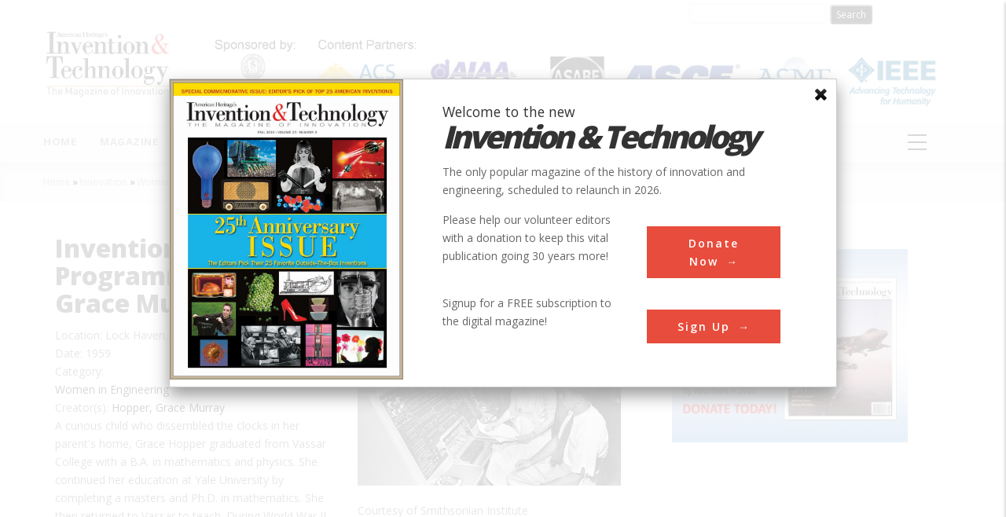

--- FILE ---
content_type: text/html; charset=UTF-8
request_url: https://www.inventionandtech.com/landmark_landing/80226
body_size: 12014
content:
<!DOCTYPE html>
<html lang="en" dir="ltr" prefix="content: http://purl.org/rss/1.0/modules/content/  dc: http://purl.org/dc/terms/  foaf: http://xmlns.com/foaf/0.1/  og: http://ogp.me/ns#  rdfs: http://www.w3.org/2000/01/rdf-schema#  schema: http://schema.org/  sioc: http://rdfs.org/sioc/ns#  sioct: http://rdfs.org/sioc/types#  skos: http://www.w3.org/2004/02/skos/core#  xsd: http://www.w3.org/2001/XMLSchema# ">
  <head> 
<script async src="https://www.googletagmanager.com/gtag/js?id=UA-78895654-1"></script>
<script>
window.dataLayer = window.dataLayer || [];
function gtag(){dataLayer.push(arguments);}
gtag('js', new Date());
gtag('config', 'UA-78895654-1');
</script>
<script async src="//pagead2.googlesyndication.com/pagead/js/adsbygoogle.js"></script>
<script>
  (adsbygoogle = window.adsbygoogle || []).push({
    google_ad_client: "ca-pub-8234620345074416",
    enable_page_level_ads: false
  });
</script>
<script type="text/javascript">
  window._taboola = window._taboola || [];
  _taboola.push({article:'auto'});
  !function (e, f, u, i) {
    if (!document.getElementById(i)){
      e.async = 1;
      e.src = u;
      e.id = i;
      f.parentNode.insertBefore(e, f);
    }
  }(document.createElement('script'),
  document.getElementsByTagName('script')[0],
  '//cdn.taboola.com/libtrc/americanheritage-network/loader.js',
  'tb_loader_script');
  if(window.performance && typeof window.performance.mark == 'function')
    {window.performance.mark('tbl_ic');}
</script>
    <meta charset="utf-8" />
<meta name="title" content="| Invention &amp; Technology Magazine" />
<meta name="description" content="" />
<meta name="abstract" content="Trusted content from Invention &amp; Technology, the only popular magazine of the history of innovation and engineering for forty years." />
<meta name="keywords" content="Invention, Technology, Inventors, Innovation" />
<meta name="Generator" content="Drupal 8 (https://www.drupal.org)" />
<meta name="MobileOptimized" content="width" />
<meta name="HandheldFriendly" content="true" />
<meta name="viewport" content="width=device-width, initial-scale=1.0" />
<script type="text/javascript">
// Initialize the google variables.
var googletag = googletag || {};
googletag.cmd = googletag.cmd || [];
// Add a place to store the slot name variable.
googletag.slots = googletag.slots || {};
(function() {
  var useSSL = "https:" == document.location.protocol;
  var src = (useSSL ? 'https:' : 'http:') + '//www.googletagservices.com/tag/js/gpt.js';
  document.write('<scr' + 'ipt src="' + src + '"></scr' + 'ipt>');
})();
</script>
<script type="text/javascript">
  
  googletag.slots["openads_zone_block_zone_3_300x250"] = googletag.defineSlot("/21706820001/", [300, 250], "js-dfp-tag-openads_zone_block_zone_3_300x250")

    .addService(googletag.pubads())

  
  
  
      ;
</script>
<script type="text/javascript">
  
  googletag.slots["openads_zone_block_zone_2_300x250"] = googletag.defineSlot("/21706820001/", [300, 250], "js-dfp-tag-openads_zone_block_zone_2_300x250")

    .addService(googletag.pubads())

  
  
  
      ;
</script>
<script type="text/javascript">
  
  googletag.slots["openads_zone_block_zone_1_300x250"] = googletag.defineSlot("/21706820001/", [300, 250], "js-dfp-tag-openads_zone_block_zone_1_300x250")

    .addService(googletag.pubads())

  
  
  
      ;
</script>
<script type="text/javascript">
  
  googletag.slots["top_add_728_90"] = googletag.defineSlot("/21706820001/", [728, 90], "js-dfp-tag-top_add_728_90")

    .addService(googletag.pubads())

  
  
  
      ;
</script>
<script type="text/javascript">
googletag.cmd.push(function() {
      googletag.pubads().enableAsyncRendering();
        googletag.pubads().enableSingleRequest();
        googletag.pubads().collapseEmptyDivs();
      });
googletag.enableServices();
</script>
<link rel="shortcut icon" href="/sites/default/files/favicon.ico" type="image/vnd.microsoft.icon" />

    
    <title>| Invention &amp; Technology Magazine</title>
    <link rel="stylesheet" media="all" href="/sites/default/files/css/css_Xy5tr95PhHQg4h_XbQG-grt5T6EoGWy6NorQzXXr_io.css" />
<link rel="stylesheet" media="all" href="/sites/default/files/css/css_ckD5X5meT4_c_ZMRTzTgF3u_tGXLH6Es0T-l_Tikcxw.css" />
<link rel="stylesheet" media="all" href="//fonts.googleapis.com/css?family=Open+Sans:400,600,700,800" />
<link rel="stylesheet" media="all" href="//fonts.googleapis.com/css?family=Vollkorn:400,700" />
<link rel="stylesheet" media="all" href="/sites/default/files/css/css_mYO-rkGAfNvBDP5H5qyp4-V4Hvv0u9Q9hnH8h67EuD4.css" />

    <script type="application/json" data-drupal-selector="drupal-settings-json">{"path":{"baseUrl":"\/","scriptPath":null,"pathPrefix":"","currentPath":"landmark_landing\/80226","currentPathIsAdmin":false,"isFront":false,"currentLanguage":"en"},"pluralDelimiter":"\u0003","suppressDeprecationErrors":true,"ajaxPageState":{"libraries":"ah_paragraph_slider\/ahslider,core\/html5shiv,gavias_blockbuilder\/gavias_blockbuilder.assets.frontend,gavias_great\/gavias_great.skin.default,gavias_great\/global-styling,geolocation\/geolocation.formatter.googlemap,openads\/openadgeneral,popup_dialog\/dialog_box,system\/base,views\/views.module","theme":"gavias_great","theme_token":null},"ajaxTrustedUrl":{"form_action_p_pvdeGsVG5zNF_XLGPTvYSKCf43t8qZYSwcfZl2uzM":true},"enabled":1,"title":"","body":"\u003Cdiv class=\u0022popup-wrapper\u0022\u003E\r\n\u003Cdiv class=\u0022popup-left\u0022\u003E\u003Cimg alt=\u0022Magazine cover\u0022 data-entity-type=\u0022file\u0022 data-entity-uuid=\u0022ff227799-5c6e-4152-b4d5-aa0c5d8af753\u0022 src=\u0022\/sites\/default\/files\/25th%20Anniv%20cover%20with%20border.jpg\u0022 \/\u003E\u003C\/div\u003E\r\n\r\n\u003Cdiv class=\u0022popup-right\u0022\u003E\r\n\u003Ch2 class=\u0022hero-title\u0022\u003EWelcome to the new \u003Cem\u003E\u003Cspan\u003EInvention \u0026amp; Technology\u003C\/span\u003E\u003C\/em\u003E\u003C\/h2\u003E\r\n\r\n\u003Cp class=\u0022popup-hero-desc\u0022\u003EThe only popular magazine of the history of innovation and engineering, scheduled to relaunch in 2026.\u003C\/p\u003E\r\n\r\n\u003Cdiv class=\u0022popup-content\u0022\u003E\r\n\u003Cdiv class=\u0022popup-text clearfix\u0022\u003E\r\n\u003Cdiv class=\u0022text-left\u0022\u003E\r\n\u003Cp\u003EPlease help our volunteer editors with a donation to keep this vital publication going 30 years more!\u003C\/p\u003E\r\n\u003C\/div\u003E\r\n\r\n\u003Cdiv class=\u0022popup-btn\u0022\u003E\u003Ca class=\u0022button\u0022 href=\u0022https:\/\/www.nationalhistorical.org\/civicrm\/contribute\/transact?reset=1\u0026amp;id=16\u0022\u003EDonate Now\u003C\/a\u003E\u003C\/div\u003E\r\n\u003C\/div\u003E\r\n\r\n\u003Cdiv class=\u0022popup-text clearfix\u0022\u003E\r\n\u003Cdiv class=\u0022text-left\u0022\u003E\r\n\u003Cp\u003ESignup for a FREE subscription to the digital magazine!\u003C\/p\u003E\r\n\u003C\/div\u003E\r\n\r\n\u003Cdiv class=\u0022popup-btn\u0022\u003E\u003Ca class=\u0022button\u0022 href=\u0022https:\/\/www.nationalhistorical.org\/civicrm\/contribute\/transact?reset=1\u0026amp;id=21\u0022\u003ESign Up\u003C\/a\u003E\u003C\/div\u003E\r\n\u003C\/div\u003E\r\n\u003C\/div\u003E\r\n\u003C\/div\u003E\r\n\u003C\/div\u003E\r\n","delay":"0","top":"100","geolocation":{"google_map_url":"https:\/\/maps.googleapis.com\/maps\/api\/js?libraries=\u0026region=\u0026language=\u0026v=\u0026client=\u0026callback=Drupal.geolocation.googleCallback\u0026key=AIzaSyC6Yu31amoHe6qVS1_5lfLHXwLKlgykstY","maps":{"map-canvas-69707bd895314":{"settings":{"google_map_settings":{"type":"ROADMAP","zoom":"10","minZoom":0,"maxZoom":15,"rotateControl":1,"mapTypeControl":0,"streetViewControl":0,"zoomControl":1,"fullscreenControl":1,"scrollwheel":1,"disableDoubleClickZoom":0,"draggable":1,"height":"201px","width":"253px","info_auto_display":1,"marker_icon_path":"","disableAutoPan":0,"style":"","preferScrollingToZooming":1,"gestureHandling":"auto"}}}}},"user":{"uid":0,"permissionsHash":"31744fe0806bcd63fec00e1f08533a4b68adc550a8caf5046b0ec83eab8ab329"}}</script>

<!--[if lte IE 8]>
<script src="/sites/default/files/js/js_VtafjXmRvoUgAzqzYTA3Wrjkx9wcWhjP0G4ZnnqRamA.js"></script>
<![endif]-->
<script src="/sites/default/files/js/js_kBAsSjavHgZnSLtm4u9d_r-X6LxYGga_52jC4p82AnQ.js"></script>

    
    

    
    <link rel="stylesheet" href="https://www.inventionandtech.com/themes/gavias_great/css/update.css" media="screen" />
    
    
     
<meta name="facebook-domain-verification" content="rx6vf3eeteefril15iuzvsrugxeyne" />
  </head>
  <body class="layout-no-sidebars not-preloader">
    <a href="#main-content" class="visually-hidden focusable">
      Skip to main content
    </a>
    
      <div class="dialog-off-canvas-main-canvas" data-off-canvas-main-canvas>
    <div class="body-page">
	       <header id="header" class="header-v1">
  
  
   <div class="header-main">
      <div class="header-form-new">
         <form class="header-search-form" action="/search/node">
            <input required class="header-search-form-input" type="text" name="keys">
            <input class="header-search-form-btn" type="submit" value="Search" />
         </form>
      </div>
      <div class="container">
         <div class="header-main-inner">
            <div class="row">
               <div class="col-md-2 col-xs-12">
                                   <div>
    <div id="block-gavias-great-branding" class="clearfix site-branding block block-system block-system-branding-block no-title">
  
    
        <a href="/" title="Home" rel="home" class="site-branding-logo padding-top-20">
        
        <img src="/sites/default/files/Invention_Technology_logo.jpg" alt="Home" />
        
    </a>
    </div>

  </div>

                              </div>

               <div class="col-md-10 col-xs-12 header-right">
                                       <div class="header-right-inner">
                          <div>
    <div id="block-headerlogo" class="block block-block-content block-block-content68d23342-a184-469f-be65-d89083ed0d10 no-title">
  
    
      <div class="content block-content">
      
            <div class="field field--name-body field--type-text-with-summary field--label-hidden field__item"><p><img alt="Sloan Logo" data-entity-type="file" data-entity-uuid="390a2be5-5b99-41e3-b875-3cf69b06a1fa" src="/sites/default/files/inline-images/website_header.jpg" /></p>
</div>
      
    </div>
  </div>

  </div>

                     </div>
                                  </div>
            </div>
         </div>
      </div>
   </div>

    <div class="header-bottom ">
      <div class="main-menu">
        <div class="container">
           <div class="row">
              <div class="col-xs-12 area-main-menu">
                <div class="area-inner menu-hover">
                                        <div>
    <nav role="navigation" aria-labelledby="block-gavias-great-main-menu-menu" id="block-gavias-great-main-menu" class="block block-menu navigation menu--main">
          
  
  <h2  class="visually-hidden block-title" id="block-gavias-great-main-menu-menu"><span>Main navigation</span></h2>
  
  <div class="block-content">
                 
<div class="gva-navigation">

              <ul class="clearfix gva_menu gva_menu_main">
                                      <li  class="menu-item">
        <a href="/">
                    Home
            
        </a>
          
              </li>
                                  <li  class="menu-item menu-item--expanded ">
        <a href="/magazine/archive">
                    Magazine
                      <span class="icaret nav-plus fa fa-angle-down"></span>
            
        </a>
          
                                <ul class="menu sub-menu">
                                      <li  class="menu-item">
        <a href="https://www.inventionandtech.com/content/summer-2021">
                    Current Issue
            
        </a>
          
              </li>
                                  <li  class="menu-item">
        <a href="/magazine/archive">
                    Archive
            
        </a>
          
              </li>
                                  <li  class="menu-item">
        <a href="/content/fall-2010">
                    25th Anniversary Issue
            
        </a>
          
              </li>
                                  <li  class="menu-item">
        <a href="/news-blogs">
                    Blogs/News
            
        </a>
          
              </li>
                                  <li  class="menu-item">
        <a href="/permissions-and-licensing">
                    Permissions &amp; Licensing
            
        </a>
          
              </li>
        </ul>
  
              </li>
                                  <li  class="menu-item ">
        <a href="/contributors-user-list">
                    Authors
            
        </a>
          
              </li>
                                  <li  class="menu-item menu-item--collapsed ">
        <a href="/innovations">
                    Innovations
            
        </a>
          
              </li>
                                  <li  class="menu-item ">
        <a href="/content/subjects">
                    Subjects
            
        </a>
          
              </li>
                                  <li  class="menu-item ">
        <a href="/content/inventorslist">
                    Inventors
            
        </a>
          
              </li>
                                  <li  class="menu-item ">
        <a href="/society_count">
                    Societies
            
        </a>
          
              </li>
                                  <li  class="menu-item ">
        <a href="/worldmap-allnodes">
                    Locations
            
        </a>
          
              </li>
                                  <li  class="menu-item menu-item--expanded ">
        <a href="/about">
                    About
                      <span class="icaret nav-plus fa fa-angle-down"></span>
            
        </a>
          
                                <ul class="menu sub-menu">
                                      <li  class="menu-item">
        <a href="/permissions-and-licensing">
                    Permissions &amp; Licensing
            
        </a>
          
              </li>
                                  <li  class="menu-item">
        <a href="/content/inventionandtechcom-privacy-policy">
                    Privacy Policy
            
        </a>
          
              </li>
                                  <li  class="menu-item">
        <a href="/about">
                    Invention &amp; Technology
            
        </a>
          
              </li>
                                  <li  class="menu-item">
        <a href="https://www.nationalhistorical.org/">
                    National Historical Society
            
        </a>
          
              </li>
                                  <li  class="menu-item">
        <a href="/news">
                    News
            
        </a>
          
              </li>
                                  <li  class="menu-item">
        <a href="/society_count">
                    Partners
            
        </a>
          
              </li>
                                  <li  class="menu-item">
        <a href="/sponsors">
                    Sponsors
            
        </a>
          
              </li>
                                  <li  class="menu-item">
        <a href="/advertising">
                    Advertising
            
        </a>
          
              </li>
                                  <li  class="menu-item">
        <a href="/contact">
                    Contact Us
            
        </a>
          
              </li>
        </ul>
  
              </li>
                                  <li  class="menu-item ">
        <a href="https://www.nationalhistorical.org/civicrm/contribute/transact?reset=1&amp;id=16">
                    Donate
            
        </a>
          
              </li>
        </ul>
  

</div>

        </div>  
</nav>

  </div>

                    
                  <div id="menu-bar" class="menu-bar">
                    <span class="one"></span>
                    <span class="two"></span>
                    <span class="three"></span>
                  </div>
                </div>   
              </div>
           </div>
        </div>
      </div>
   </div>
   
</header>
	
   		<div class="breadcrumbs">
			  <div>
    
<div class="breadcrumb-content-inner">
  <div id="block-gavias-great-breadcrumbs" class="text-dark block gva-block-breadcrumb block-system block-system-breadcrumb-block no-title">
    <div class="breadcrumb-style" style="background-color: #F6F6F6;background-position: center top;background-repeat: no-repeat;">
      <div class="container">
        <div class="content-inner">
          <h2 class="page-title hidden"> </h2>
           
                      
                      <div class="">
              <div class="content block-content">
                  <nav class="breadcrumb" role="navigation">
    <h2 id="system-breadcrumb" class="visually-hidden">Breadcrumb</h2>
    <ol>
      
                <li>
                  <a href="/">Home</a>
          <span class=""> &raquo; </span>
              </li>
                <li>
                  <a href="/innovations">Innovation</a>
          <span class=""> &raquo; </span>
              </li>
                <li>
                  <a href="/category/main-category/women-engineering">Women in Engineering</a>
          <span class=""> &raquo; </span>
              </li>
                <li>
                  Invention of COBOL Programming by Grace Murray Hopper
              </li>
          <li></li>
    </ol>
  </nav>

              </div>
            </div>  
                  </div>  
      </div>
    </div>
  </div>     
</div>

  </div>
	
		</div>
		
	<div role="main" class="main main-page">	
		 

 

  <div class="help">
    <div class="container">
      <div class="content-inner">
          <div>
    <div data-drupal-messages-fallback class="hidden"></div>

  </div>

      </div>
    </div>
  </div>


<div class="clearfix"></div>
<div class="clearfix"></div>		<div id="content" class="content content-full">
			<div class="container">	
				<div class="content-main-inner">
	<div class="row">
		
					
						 				 		
							
       

		<div id="page-main-content" class="main-content col-xs-12 col-md-8 sb-r ">

			<div class="main-content-inner">
				
									<div class="content-main">
						  <div>
    <div id="block-gavias-great-content" class="block block-system block-system-main-block no-title">
  
    
      <div class="content block-content">
      <div class="views-element-container"><div class="js-view-dom-id-8c96dc5f6ce2dbde1dea79bf420e6a2154ed9e36e5f21dfb5e9c43a56eb1bdfc">
    
    
    

    
    
    
    <div id="content-center-region">
    <div id="content-left-sidebar" class="col-lg-6 col-sm-6 col-md-6 col-xs-12">
    <div class="view-content-wrap " data-items="">
             <div class="item">
       <div class="views-field views-field-title"><span class="field-content"><h1>Invention of COBOL Programming by Grace Murray Hopper</h1></span></div><span class="views-field views-field-field-country"><span class="views-label views-label-field-country">Location: </span><span class="field-content">Lock Haven, PA, USA <br /></span></span><span class="views-field views-field-field-date-created"><span class="views-label views-label-field-date-created">Date: </span><span class="field-content">1959</span></span><div class="views-field views-field-field-main-category"><span class="views-label views-label-field-main-category">Category: </span><div class="field-content"><a href="/category/main-category/women-engineering" hreflang="en">Women in Engineering</a></div></div><span class="views-field views-field-field-creator"><span class="views-label views-label-field-creator">Creator(s): </span><span class="field-content"><a href="/category/inventor/hopper-grace-murray" hreflang="en">Hopper, Grace Murray</a></span></span><div class="views-field views-field-body"><div class="field-content">A curious child who dissembled the clocks in her parent's home,  Grace Hopper graduated from  Vassar College with a B.A. in mathematics and physics. She continued her education at Yale University by completing a masters and Ph.D. in mathematics. She then returned to Vassar to teach.

During World War II, Hopper joined the Navy and was sworn into the U.S. Naval Reserve in 1943. After training, she was commissioned as a lieutenant and assigned to the Bureau of Ordinance Computation Project at Harvard University. She became the third person to program the Harvard Mark I computer. Much like her clocks, disassembling it and figuring out its operating processes was a challenge that she really enjoyed.

Hopper's naval duties ended a year after the war, and she became a senior programmer with Remington Rand, where she worked on the first large-scale commercial computer – UNIVAC. She became Director of Automatic programming in 1952 and subsequently oversaw the company's endeavor to produce specifications for a common business language. 

From 1959 to 1961, Hopper lead the team that invented COBOL (Common Business-Oriented Language), the first user-friendly business computer software program.

Later, Hopper invested a great deal of time advocating validation procedures to bring about the international standardization of computer languages. She won numerous awards for her career as a famous woman inventor, including the National Medal of Technology, which was presented to her in 1991 by President George Bush. By the time she passed away on January 1, 1992, Dr. Hopper had received honorary degrees from thirty universities</div></div><span class="views-field views-field-field-landmark-tags"><span class="views-label views-label-field-landmark-tags">Tags: </span><span class="field-content"><ul><li><a href="/category/keyword/grace-murray-hopper" hreflang="en">Grace Murray Hopper</a></li><li><a href="/category/keyword/grace-hopper" hreflang="en"> Grace Hopper</a></li><li><a href="/category/keyword/univac" hreflang="en"> UNIVAC</a></li><li><a href="/category/keyword/us-navy" hreflang="en"> U.S. Navy</a></li><li><a href="/category/keyword/navy" hreflang="en"> Navy</a></li><li><a href="/category/keyword/cobol" hreflang="en"> COBOL</a></li><li><a href="/category/keyword/computer-program" hreflang="en"> computer program</a></li><li><a href="/category/keyword/programming" hreflang="en"> programming</a></li><li><a href="/category/keyword/program-language" hreflang="en"> program language</a></li></ul></span></span><span class="views-field views-field-field-era"><span class="views-label views-label-field-era">Era: </span><span class="field-content"><a href="/category/period/1950-1959" hreflang="en">1950-1959</a></span></span>
     </div>
   </div>
    </div>
    
    

    <div id="content-right-sidebar" class="col-lg-6 col-sm-6 col-md-6 col-xs-12">
    <div class="views-element-container"><div class="js-view-dom-id-04dee175b37e8cd9c37cf88367700252ae056f4b9953e472fa9feec295667310">
  
  
  

  
  
  

  <div class="view-content-wrap " data-items="">
             <div class="item">
       <div class="views-field views-field-field-term-image"><span class="views-label views-label-field-term-image">Innovation designated by: </span><div class="field-content"><a href="/landmark_Society/8141">  <img src="/sites/default/files/styles/landmark_landing_field_society_img/public/2018-02/SWE.png?itok=MnHYXlFq" width="75" height="40" alt="" typeof="foaf:Image" />


</a></div></div><div class="views-field views-field-field-website"><div class="field-content"></div></div><div class="views-field views-field-field-image-site-img"><div class="field-content">  <img src="/sites/default/files/landmarks/images/Grace_Hopper_COBOL.jpg" width="640" height="513" typeof="foaf:Image" />

</div></div><div class="views-field views-field-field-image-credit"><div class="field-content">Courtesy of Smithsonian Institute</div></div><div class="views-field views-field-field-image-caption"><div class="field-content">Grace Hopper sits at the UNIVAC Computer.</div></div><div class="views-field views-field-field-address1"><span class="views-label views-label-field-address1">Address: </span><div class="field-content"> University</div></div><div class="views-field views-field-field-address2"><div class="field-content">401 N. Fairview Street</div></div><div class="views-field views-field-field-country"><div class="field-content">Lock Haven, PA, USA</div></div><div class="views-field views-field-field-coordinates"><div class="field-content"><div id="map-canvas-69707bd895314" class="geolocation-formatter-map-wrapper"  >
  <div class="geolocation-google-map"></div>
      <div class="geolocation-common-map-locations">
                    <div
    class="geolocation"
    data-lat="41.141675"
    data-lng="-77.461964"
    typeof="Place"
                data-set-marker="true"
                    >
    <span property="geo" typeof="GeoCoordinates">
        <meta property="latitude" content="41.141675" />
        <meta property="longitude" content="-77.461964" />
    </span>
    <h2 class="location-title" property="name"> University</h2>
    <div class="location-content"></div>
</div>
            </div>
  </div>
</div></div>
     </div>
   </div>
    

  
  

  
  
</div>
</div>

    
    </div>
    </div>

    
    
</div>
</div>

    </div>
  </div>
<div id="block-donationbox" class="block block-block-content block-block-contentaa0f1c71-8056-482b-802e-7b288dd9aa13 no-title">
  
    
      <div class="content block-content">
      
            <div class="field field--name-body field--type-text-with-summary field--label-hidden field__item"><div class="widget widget_text widget-content-bottom" id="text-4">
<h4 class="widgettitle">We hope you enjoyed this essay.</h4>

<div class="textwidget">
<p>Please support America's only magazine of the history of engineering and innovation, and the volunteers that sustain it with a donation to <i>Invention &amp; Technology</i>.</p>

<p><a class="btn btn--red" href="https://www.nationalhistorical.org/civicrm/contribute/transact?reset=1&amp;id=16">Donate</a></p>
</div>
</div>
</div>
      
    </div>
  </div>

  </div>

					</div>
				
									<div class="content-bottom">
						  <div>
    <div id="block-dfptagtopadd72890" class="block block-dfp block-dfp-adb1792b11-e793-4787-89aa-04b69ac55727 no-title">
  
    
      <div class="content block-content">
      <div id="js-dfp-tag-top_add_728_90">
        <script type="text/javascript">
        googletag.cmd.push(function() {
            googletag.display('js-dfp-tag-top_add_728_90');
        });
    </script>
</div>

    </div>
  </div>

  </div>

					</div>
							</div>

		</div>

		<!-- Sidebar Left -->
				<!-- End Sidebar Left -->

		<!-- Sidebar Right -->
					
							 

			<div class="col-lg-4 col-md-4 col-sm-12 col-xs-12 sidebar sidebar-right theiaStickySidebar">
				<div class="sidebar-inner">
					  <div>
    <div id="block-dfptagopenads-zone-block-zone-1-300x250" class="block block-dfp block-dfp-ad4b0a48ee-6594-4913-9d56-2457bdee8d85 no-title">
  
    
      <div class="content block-content">
      <div id="js-dfp-tag-openads_zone_block_zone_1_300x250">
        <script type="text/javascript">
        googletag.cmd.push(function() {
            googletag.display('js-dfp-tag-openads_zone_block_zone_1_300x250');
        });
    </script>
</div>

    </div>
  </div>
<div id="block-donationadblockahsocietyhelp" class="block block-block-content block-block-content596e5874-d78f-4904-9bfb-de27a9363bf5 no-title">
  
    
      <div class="content block-content">
      
            <div class="field field--name-body field--type-text-with-summary field--label-hidden field__item"><style type="text/css">
<!--/*--><![CDATA[/* ><!--*/
.slider {
  margin: 0;
  width: 300px;
  height: 250px;
  overflow: hidden;
  position: relative;
}

/*--><!]]>*/
</style><div class="slider"><a class="photo anc" href="https://www.nationalhistorical.org/civicrm/contribute/transact?reset=1&amp;id=16" target="_blank"><img alt="Help us save" class="img_tag" src="/sites/default/files/Help%20Save-donation%20ad-cropped.jpg" /></a></div>
</div>
      
    </div>
  </div>
<div id="block-dfptagopenads-zone-block-zone-2-300x250" class="block block-dfp block-dfp-adf49aa9c9-cf44-4e3a-9bc5-3f49cd35202a no-title">
  
    
      <div class="content block-content">
      <div id="js-dfp-tag-openads_zone_block_zone_2_300x250">
        <script type="text/javascript">
        googletag.cmd.push(function() {
            googletag.display('js-dfp-tag-openads_zone_block_zone_2_300x250');
        });
    </script>
</div>

    </div>
  </div>
<div id="block-dfptagopenads-zone-block-zone-3-300x250" class="block block-dfp block-dfp-adcd17bf60-df18-453c-88d0-7d4187f29f06 no-title">
  
    
      <div class="content block-content">
      <div id="js-dfp-tag-openads_zone_block_zone_3_300x250">
        <script type="text/javascript">
        googletag.cmd.push(function() {
            googletag.display('js-dfp-tag-openads_zone_block_zone_3_300x250');
        });
    </script>
</div>

    </div>
  </div>

  </div>

				</div>
			</div>
				<!-- End Sidebar Right -->
		
	</div>
</div>


			</div>
		</div>
		
	</div>

	
	
								
								
							
				   		  

		<div class="area area-panel">
			<div class="container">
				<div class="area-panel-inner">
					<div class="row">	
													<div class="panel_first col-lg-6 col-md-6 col-sm-6 col-xs-12">
								<div class="panel-inner">
									  <div>
    <nav role="navigation" aria-labelledby="block-footermenu-menu" id="block-footermenu" class="block block-menu navigation menu--footer-menu">
          
  
  <h2  class="visually-hidden block-title" id="block-footermenu-menu"><span>Footer Menu</span></h2>
  
  <div class="block-content">
                 
              <ul class="gva_menu">
        
            <li  class="menu-item">
        <a href="/about" gva_layout="menu-list" gva_layout_columns="3" gva_block="19851989">About Us</a>
        
      </li>
    
            <li  class="menu-item">
        <a href="/contact" gva_layout="menu-list" gva_layout_columns="3" gva_block="19851989" data-drupal-link-system-path="contact">Contact Us</a>
        
      </li>
    
            <li  class="menu-item">
        <a href="/contact/feedback" gva_layout="menu-list" gva_layout_columns="3" gva_block="19851989" data-drupal-link-system-path="contact/feedback">Feedback</a>
        
      </li>
    
            <li  class="menu-item">
        <a href="/privacypolicy" gva_layout="menu-list" gva_layout_columns="3" gva_block="19851989">Privacy Policy</a>
        
      </li>
    
            <li  class="menu-item">
        <a href="/search/node?advanced-form-open=1" gva_layout="menu-list" gva_layout_columns="3" gva_block="19851989" data-drupal-link-query="{&quot;advanced-form-open&quot;:&quot;1&quot;}" data-drupal-link-system-path="search/node">Search</a>
        
      </li>
    
            <li  class="menu-item">
        <a href="/sitemap" gva_layout="menu-list" gva_layout_columns="3" gva_block="19851989">Site Map</a>
        
      </li>
    
            <li  class="menu-item">
        <a href="/content/termofuse" gva_layout="menu-list" gva_layout_columns="3" gva_block="19851989" data-drupal-link-system-path="node/68863">Terms of Use</a>
        
      </li>
        </ul>
  


        </div>  
</nav>

  </div>

								</div>	
							</div>
							
													<div class="panel_second col-lg-6 col-md-6 col-sm-6 col-xs-12">
								<div class="panel-inner">
									  <div>
    <div class="simplenews-subscriptions-block-09e61b09-3754-45e7-8615-8f3a17c53c87 simplenews-subscriber-form block block-simplenews block-simplenews-subscription-block no-title" data-drupal-selector="simplenews-subscriptions-block-09e61b09-3754-45e7-8615-8f3a17c53c87" id="block-simplenewssubscription">
  
    
      <div class="content block-content">
      <form action="/landmark_landing/80226" method="post" id="simplenews-subscriptions-block-09e61b09-3754-45e7-8615-8f3a17c53c87" accept-charset="UTF-8">
  <div class="field--type-simplenews-subscription field--name-subscriptions field--widget-simplenews-subscription-select js-form-wrapper form-wrapper" data-drupal-selector="edit-subscriptions-wrapper" id="edit-subscriptions-wrapper"></div>
<div id="edit-message" class="js-form-item form-item js-form-type-item form-item-message js-form-item-message form-no-label">
        Stay informed - subscribe to our newsletter.
        </div>
<input autocomplete="off" data-drupal-selector="form-t0-h-a8bgckn4q4t-yclguuurfwwcwxm-xxqmy2kytw" type="hidden" name="form_build_id" value="form-T0-H_A8BgCKN4q4T-YClguuurFWwcwxm_XXQMy2kyTw" />
<input data-drupal-selector="edit-simplenews-subscriptions-block-09e61b09-3754-45e7-8615-8f3a17c53c87" type="hidden" name="form_id" value="simplenews_subscriptions_block_09e61b09-3754-45e7-8615-8f3a17c53c87" />
<div class="field--type-email field--name-mail field--widget-email-default js-form-wrapper form-wrapper" data-drupal-selector="edit-mail-wrapper" id="edit-mail-wrapper">      <div class="js-form-item form-item js-form-type-email form-item-mail-0-value js-form-item-mail-0-value">
      <label for="edit-mail-0-value" class="js-form-required form-required">Email</label>
        <input data-drupal-selector="edit-mail-0-value" aria-describedby="edit-mail-0-value--description" type="email" id="edit-mail-0-value" name="mail[0][value]" value="" size="60" maxlength="254" placeholder="" class="form-email required" required="required" aria-required="true" />

            <div id="edit-mail-0-value--description" class="description">
      The subscriber's email address.
    </div>
  </div>

  </div>
<div data-drupal-selector="edit-actions" class="form-actions js-form-wrapper form-wrapper" id="edit-actions"><input data-drupal-selector="edit-subscribe" type="submit" id="edit-subscribe" name="op" value="Subscribe" class="button js-form-submit form-submit" />
</div>

</form>

    </div>
  </div>

  </div>

								</div>
							</div>
							
					</div>
				</div>	
			</div>	
		</div>
		

	<footer id="footer" class="footer">
  
     
   <div class="footer-center">
      <div class="container">      
         <div class="row">
                          
                                              
              
                
              
                
              
                 

              
                            
                              <div class="footer-1col col-lg-12 col-md-12 col-md-12 col-xs-12 column">
                    <div>
    <div id="block-footerlogo" class="block block-block-content block-block-content2fce3e2b-885f-4dad-ac2f-c02ee1f0f919 no-title">
  
    
      <div class="content block-content">
      
            <div class="field field--name-body field--type-text-with-summary field--label-hidden field__item"><p class="footer-logo"><img alt="Sloan footer logo" data-entity-type="file" data-entity-uuid="7a56def6-083c-4737-aecb-3747a185f8ed" src="/sites/default/files/inline-images/Sloan-Logo-primary-blac-web.png" /></p>
<p class="footer-logo-text">The Innovation Gateway a project of the highly respected, 30-year-old Invention &amp; Technology—America’s only popular magazine of the history of engineering. To create the website, the American Heritage Society is partnering with the leading engineering societies including ACS, AIAA, ASABE, ASME, ASCE, and IEEE to put together in one location over 2,000 detailed essays on the history of engineering and the enormous range of contributions that inventors and engineers have made to our modern world. is created by American Heritage Publishing.</p>
<div class="footer-social">
<a href="#"><i class="fa fa-facebook-square"></i></a>
<a href="#"><i class="fa fa-twitter-square"></i></a>
<a href="#"><i class="fa fa-skype"></i></a>
<a href="#"><i class="fa fa-instagram"></i></a>
<a href="#"><i class="fa fa-youtube-square"></i></a>
</div></div>
      
    </div>
  </div>

  </div>

                </div> 
              
              
              
                       </div>   
      </div>
   </div>   
  
  
      <div class="copyright">
      <div class="container">
        <div class="copyright-inner">
              <div>
    <div id="block-cssforlandmarkpages" class="block block-block-content block-block-content03695926-bcb2-4429-84dc-d87449408d78 no-title">
  
    
      <div class="content block-content">
      
            <div class="field field--name-body field--type-text-with-summary field--label-hidden field__item"><style type="text/css">
<!--/*--><![CDATA[/* ><!--*/
.geolocation-google-map.geolocation-processed {
    width: auto !important;
    height: 300px !important;
}

/*--><!]]>*/
</style></div>
      
    </div>
  </div>

  </div>

        </div>   
      </div>   
   </div>
  <div class="return-top default hidden-xs"><i class="fa fa-angle-up"></i></div>
</footer>

	<div class="offcanvas-sidebar">
    <div id="gva-offcanvas-inner" class="gva-offcanvas-inner">
      <div class="offcanvas-close"><a><i class="fa fa-times"></i></a></div>
                <div>
    <nav role="navigation" aria-labelledby="block-mainnavigation-menu" id="block-mainnavigation" class="block block-menu navigation menu--main">
          
  
  <h2  class="visually-hidden block-title" id="block-mainnavigation-menu"><span>Main navigation</span></h2>
  
  <div class="block-content">
                 
<div class="gva-navigation">

              <ul class="clearfix gva_menu gva_menu_main">
                                      <li  class="menu-item">
        <a href="/">
                    Home
            
        </a>
          
              </li>
                                  <li  class="menu-item menu-item--expanded ">
        <a href="/magazine/archive">
                    Magazine
                      <span class="icaret nav-plus fa fa-angle-down"></span>
            
        </a>
          
                                <ul class="menu sub-menu">
                                      <li  class="menu-item">
        <a href="https://www.inventionandtech.com/content/summer-2021">
                    Current Issue
            
        </a>
          
              </li>
                                  <li  class="menu-item">
        <a href="/magazine/archive">
                    Archive
            
        </a>
          
              </li>
                                  <li  class="menu-item">
        <a href="/content/fall-2010">
                    25th Anniversary Issue
            
        </a>
          
              </li>
                                  <li  class="menu-item">
        <a href="/news-blogs">
                    Blogs/News
            
        </a>
          
              </li>
                                  <li  class="menu-item">
        <a href="/permissions-and-licensing">
                    Permissions &amp; Licensing
            
        </a>
          
              </li>
        </ul>
  
              </li>
                                  <li  class="menu-item ">
        <a href="/contributors-user-list">
                    Authors
            
        </a>
          
              </li>
                                  <li  class="menu-item menu-item--collapsed ">
        <a href="/innovations">
                    Innovations
            
        </a>
          
              </li>
                                  <li  class="menu-item ">
        <a href="/content/subjects">
                    Subjects
            
        </a>
          
              </li>
                                  <li  class="menu-item ">
        <a href="/content/inventorslist">
                    Inventors
            
        </a>
          
              </li>
                                  <li  class="menu-item ">
        <a href="/society_count">
                    Societies
            
        </a>
          
              </li>
                                  <li  class="menu-item ">
        <a href="/worldmap-allnodes">
                    Locations
            
        </a>
          
              </li>
                                  <li  class="menu-item menu-item--expanded ">
        <a href="/about">
                    About
                      <span class="icaret nav-plus fa fa-angle-down"></span>
            
        </a>
          
                                <ul class="menu sub-menu">
                                      <li  class="menu-item">
        <a href="/permissions-and-licensing">
                    Permissions &amp; Licensing
            
        </a>
          
              </li>
                                  <li  class="menu-item">
        <a href="/content/inventionandtechcom-privacy-policy">
                    Privacy Policy
            
        </a>
          
              </li>
                                  <li  class="menu-item">
        <a href="/about">
                    Invention &amp; Technology
            
        </a>
          
              </li>
                                  <li  class="menu-item">
        <a href="https://www.nationalhistorical.org/">
                    National Historical Society
            
        </a>
          
              </li>
                                  <li  class="menu-item">
        <a href="/news">
                    News
            
        </a>
          
              </li>
                                  <li  class="menu-item">
        <a href="/society_count">
                    Partners
            
        </a>
          
              </li>
                                  <li  class="menu-item">
        <a href="/sponsors">
                    Sponsors
            
        </a>
          
              </li>
                                  <li  class="menu-item">
        <a href="/advertising">
                    Advertising
            
        </a>
          
              </li>
                                  <li  class="menu-item">
        <a href="/contact">
                    Contact Us
            
        </a>
          
              </li>
        </ul>
  
              </li>
                                  <li  class="menu-item ">
        <a href="https://www.nationalhistorical.org/civicrm/contribute/transact?reset=1&amp;id=16">
                    Donate
            
        </a>
          
              </li>
        </ul>
  

</div>

        </div>  
</nav>
<nav role="navigation" aria-labelledby="block-gavias-great-account-menu-menu" id="block-gavias-great-account-menu" class="block block-menu navigation menu--account">
          
  
  <h2  class="visually-hidden block-title" id="block-gavias-great-account-menu-menu"><span>User account menu</span></h2>
  
  <div class="block-content">
                 
              <ul class="gva_menu">
        
            <li  class="menu-item">
        <a href="/user/login" data-drupal-link-system-path="user/login">Log in</a>
        
      </li>
        </ul>
  


        </div>  
</nav>

  </div>

          </div>
  </div>  	
</div>


  </div>

    
    <script src="/sites/default/files/js/js_ZjFdZvNK68sNSVakhbXbFJXEaAbJJAg3oLZJrYGQ_c4.js"></script>

    <script type="text/javascript">
  window._taboola = window._taboola || [];
  _taboola.push({flush: true});
</script>
  </body>
</html>


--- FILE ---
content_type: text/html; charset=utf-8
request_url: https://www.google.com/recaptcha/api2/aframe
body_size: 250
content:
<!DOCTYPE HTML><html><head><meta http-equiv="content-type" content="text/html; charset=UTF-8"></head><body><script nonce="y7jwW2Ke8hOy8AExO-8XOw">/** Anti-fraud and anti-abuse applications only. See google.com/recaptcha */ try{var clients={'sodar':'https://pagead2.googlesyndication.com/pagead/sodar?'};window.addEventListener("message",function(a){try{if(a.source===window.parent){var b=JSON.parse(a.data);var c=clients[b['id']];if(c){var d=document.createElement('img');d.src=c+b['params']+'&rc='+(localStorage.getItem("rc::a")?sessionStorage.getItem("rc::b"):"");window.document.body.appendChild(d);sessionStorage.setItem("rc::e",parseInt(sessionStorage.getItem("rc::e")||0)+1);localStorage.setItem("rc::h",'1769041094636');}}}catch(b){}});window.parent.postMessage("_grecaptcha_ready", "*");}catch(b){}</script></body></html>

--- FILE ---
content_type: application/javascript
request_url: https://www.inventionandtech.com/sites/default/files/js/js_ZjFdZvNK68sNSVakhbXbFJXEaAbJJAg3oLZJrYGQ_c4.js
body_size: 19465
content:
!function(n,r){"object"==typeof exports&&"undefined"!=typeof module?module.exports=r():"function"==typeof define&&define.amd?define("underscore",r):(n="undefined"!=typeof globalThis?globalThis:n||self,function(){var t=n._,e=n._=r();e.noConflict=function(){return n._=t,e}}())}(this,(function(){
//     Underscore.js 1.13.1
//     https://underscorejs.org
//     (c) 2009-2021 Jeremy Ashkenas, Julian Gonggrijp, and DocumentCloud and Investigative Reporters & Editors
//     Underscore may be freely distributed under the MIT license.
var n="1.13.1",r="object"==typeof self&&self.self===self&&self||"object"==typeof global&&global.global===global&&global||Function("return this")()||{},t=Array.prototype,e=Object.prototype,u="undefined"!=typeof Symbol?Symbol.prototype:null,o=t.push,i=t.slice,a=e.toString,f=e.hasOwnProperty,c="undefined"!=typeof ArrayBuffer,l="undefined"!=typeof DataView,s=Array.isArray,p=Object.keys,v=Object.create,h=c&&ArrayBuffer.isView,y=isNaN,d=isFinite,g=!{toString:null}.propertyIsEnumerable("toString"),b=["valueOf","isPrototypeOf","toString","propertyIsEnumerable","hasOwnProperty","toLocaleString"],m=Math.pow(2,53)-1;function j(n,r){return r=null==r?n.length-1:+r,function(){for(var t=Math.max(arguments.length-r,0),e=Array(t),u=0;u<t;u++)e[u]=arguments[u+r];switch(r){case 0:return n.call(this,e);case 1:return n.call(this,arguments[0],e);case 2:return n.call(this,arguments[0],arguments[1],e)}var o=Array(r+1);for(u=0;u<r;u++)o[u]=arguments[u];return o[r]=e,n.apply(this,o)}}function _(n){var r=typeof n;return"function"===r||"object"===r&&!!n}function w(n){return void 0===n}function A(n){return!0===n||!1===n||"[object Boolean]"===a.call(n)}function x(n){var r="[object "+n+"]";return function(n){return a.call(n)===r}}var S=x("String"),O=x("Number"),M=x("Date"),E=x("RegExp"),B=x("Error"),N=x("Symbol"),I=x("ArrayBuffer"),T=x("Function"),k=r.document&&r.document.childNodes;"function"!=typeof/./&&"object"!=typeof Int8Array&&"function"!=typeof k&&(T=function(n){return"function"==typeof n||!1});var D=T,R=x("Object"),F=l&&R(new DataView(new ArrayBuffer(8))),V="undefined"!=typeof Map&&R(new Map),P=x("DataView");var q=F?function(n){return null!=n&&D(n.getInt8)&&I(n.buffer)}:P,U=s||x("Array");function W(n,r){return null!=n&&f.call(n,r)}var z=x("Arguments");!function(){z(arguments)||(z=function(n){return W(n,"callee")})}();var L=z;function $(n){return O(n)&&y(n)}function C(n){return function(){return n}}function K(n){return function(r){var t=n(r);return"number"==typeof t&&t>=0&&t<=m}}function J(n){return function(r){return null==r?void 0:r[n]}}var G=J("byteLength"),H=K(G),Q=/\[object ((I|Ui)nt(8|16|32)|Float(32|64)|Uint8Clamped|Big(I|Ui)nt64)Array\]/;var X=c?function(n){return h?h(n)&&!q(n):H(n)&&Q.test(a.call(n))}:C(!1),Y=J("length");function Z(n,r){r=function(n){for(var r={},t=n.length,e=0;e<t;++e)r[n[e]]=!0;return{contains:function(n){return r[n]},push:function(t){return r[t]=!0,n.push(t)}}}(r);var t=b.length,u=n.constructor,o=D(u)&&u.prototype||e,i="constructor";for(W(n,i)&&!r.contains(i)&&r.push(i);t--;)(i=b[t])in n&&n[i]!==o[i]&&!r.contains(i)&&r.push(i)}function nn(n){if(!_(n))return[];if(p)return p(n);var r=[];for(var t in n)W(n,t)&&r.push(t);return g&&Z(n,r),r}function rn(n,r){var t=nn(r),e=t.length;if(null==n)return!e;for(var u=Object(n),o=0;o<e;o++){var i=t[o];if(r[i]!==u[i]||!(i in u))return!1}return!0}function tn(n){return n instanceof tn?n:this instanceof tn?void(this._wrapped=n):new tn(n)}function en(n){return new Uint8Array(n.buffer||n,n.byteOffset||0,G(n))}tn.VERSION=n,tn.prototype.value=function(){return this._wrapped},tn.prototype.valueOf=tn.prototype.toJSON=tn.prototype.value,tn.prototype.toString=function(){return String(this._wrapped)};var un="[object DataView]";function on(n,r,t,e){if(n===r)return 0!==n||1/n==1/r;if(null==n||null==r)return!1;if(n!=n)return r!=r;var o=typeof n;return("function"===o||"object"===o||"object"==typeof r)&&function n(r,t,e,o){r instanceof tn&&(r=r._wrapped);t instanceof tn&&(t=t._wrapped);var i=a.call(r);if(i!==a.call(t))return!1;if(F&&"[object Object]"==i&&q(r)){if(!q(t))return!1;i=un}switch(i){case"[object RegExp]":case"[object String]":return""+r==""+t;case"[object Number]":return+r!=+r?+t!=+t:0==+r?1/+r==1/t:+r==+t;case"[object Date]":case"[object Boolean]":return+r==+t;case"[object Symbol]":return u.valueOf.call(r)===u.valueOf.call(t);case"[object ArrayBuffer]":case un:return n(en(r),en(t),e,o)}var f="[object Array]"===i;if(!f&&X(r)){if(G(r)!==G(t))return!1;if(r.buffer===t.buffer&&r.byteOffset===t.byteOffset)return!0;f=!0}if(!f){if("object"!=typeof r||"object"!=typeof t)return!1;var c=r.constructor,l=t.constructor;if(c!==l&&!(D(c)&&c instanceof c&&D(l)&&l instanceof l)&&"constructor"in r&&"constructor"in t)return!1}o=o||[];var s=(e=e||[]).length;for(;s--;)if(e[s]===r)return o[s]===t;if(e.push(r),o.push(t),f){if((s=r.length)!==t.length)return!1;for(;s--;)if(!on(r[s],t[s],e,o))return!1}else{var p,v=nn(r);if(s=v.length,nn(t).length!==s)return!1;for(;s--;)if(p=v[s],!W(t,p)||!on(r[p],t[p],e,o))return!1}return e.pop(),o.pop(),!0}(n,r,t,e)}function an(n){if(!_(n))return[];var r=[];for(var t in n)r.push(t);return g&&Z(n,r),r}function fn(n){var r=Y(n);return function(t){if(null==t)return!1;var e=an(t);if(Y(e))return!1;for(var u=0;u<r;u++)if(!D(t[n[u]]))return!1;return n!==hn||!D(t[cn])}}var cn="forEach",ln="has",sn=["clear","delete"],pn=["get",ln,"set"],vn=sn.concat(cn,pn),hn=sn.concat(pn),yn=["add"].concat(sn,cn,ln),dn=V?fn(vn):x("Map"),gn=V?fn(hn):x("WeakMap"),bn=V?fn(yn):x("Set"),mn=x("WeakSet");function jn(n){for(var r=nn(n),t=r.length,e=Array(t),u=0;u<t;u++)e[u]=n[r[u]];return e}function _n(n){for(var r={},t=nn(n),e=0,u=t.length;e<u;e++)r[n[t[e]]]=t[e];return r}function wn(n){var r=[];for(var t in n)D(n[t])&&r.push(t);return r.sort()}function An(n,r){return function(t){var e=arguments.length;if(r&&(t=Object(t)),e<2||null==t)return t;for(var u=1;u<e;u++)for(var o=arguments[u],i=n(o),a=i.length,f=0;f<a;f++){var c=i[f];r&&void 0!==t[c]||(t[c]=o[c])}return t}}var xn=An(an),Sn=An(nn),On=An(an,!0);function Mn(n){if(!_(n))return{};if(v)return v(n);var r=function(){};r.prototype=n;var t=new r;return r.prototype=null,t}function En(n){return _(n)?U(n)?n.slice():xn({},n):n}function Bn(n){return U(n)?n:[n]}function Nn(n){return tn.toPath(n)}function In(n,r){for(var t=r.length,e=0;e<t;e++){if(null==n)return;n=n[r[e]]}return t?n:void 0}function Tn(n,r,t){var e=In(n,Nn(r));return w(e)?t:e}function kn(n){return n}function Dn(n){return n=Sn({},n),function(r){return rn(r,n)}}function Rn(n){return n=Nn(n),function(r){return In(r,n)}}function Fn(n,r,t){if(void 0===r)return n;switch(null==t?3:t){case 1:return function(t){return n.call(r,t)};case 3:return function(t,e,u){return n.call(r,t,e,u)};case 4:return function(t,e,u,o){return n.call(r,t,e,u,o)}}return function(){return n.apply(r,arguments)}}function Vn(n,r,t){return null==n?kn:D(n)?Fn(n,r,t):_(n)&&!U(n)?Dn(n):Rn(n)}function Pn(n,r){return Vn(n,r,1/0)}function qn(n,r,t){return tn.iteratee!==Pn?tn.iteratee(n,r):Vn(n,r,t)}function Un(){}function Wn(n,r){return null==r&&(r=n,n=0),n+Math.floor(Math.random()*(r-n+1))}tn.toPath=Bn,tn.iteratee=Pn;var zn=Date.now||function(){return(new Date).getTime()};function Ln(n){var r=function(r){return n[r]},t="(?:"+nn(n).join("|")+")",e=RegExp(t),u=RegExp(t,"g");return function(n){return n=null==n?"":""+n,e.test(n)?n.replace(u,r):n}}var $n={"&":"&amp;","<":"&lt;",">":"&gt;",'"':"&quot;","'":"&#x27;","`":"&#x60;"},Cn=Ln($n),Kn=Ln(_n($n)),Jn=tn.templateSettings={evaluate:/<%([\s\S]+?)%>/g,interpolate:/<%=([\s\S]+?)%>/g,escape:/<%-([\s\S]+?)%>/g},Gn=/(.)^/,Hn={"'":"'","\\":"\\","\r":"r","\n":"n","\u2028":"u2028","\u2029":"u2029"},Qn=/\\|'|\r|\n|\u2028|\u2029/g;function Xn(n){return"\\"+Hn[n]}var Yn=/^\s*(\w|\$)+\s*$/;var Zn=0;function nr(n,r,t,e,u){if(!(e instanceof r))return n.apply(t,u);var o=Mn(n.prototype),i=n.apply(o,u);return _(i)?i:o}var rr=j((function(n,r){var t=rr.placeholder,e=function(){for(var u=0,o=r.length,i=Array(o),a=0;a<o;a++)i[a]=r[a]===t?arguments[u++]:r[a];for(;u<arguments.length;)i.push(arguments[u++]);return nr(n,e,this,this,i)};return e}));rr.placeholder=tn;var tr=j((function(n,r,t){if(!D(n))throw new TypeError("Bind must be called on a function");var e=j((function(u){return nr(n,e,r,this,t.concat(u))}));return e})),er=K(Y);function ur(n,r,t,e){if(e=e||[],r||0===r){if(r<=0)return e.concat(n)}else r=1/0;for(var u=e.length,o=0,i=Y(n);o<i;o++){var a=n[o];if(er(a)&&(U(a)||L(a)))if(r>1)ur(a,r-1,t,e),u=e.length;else for(var f=0,c=a.length;f<c;)e[u++]=a[f++];else t||(e[u++]=a)}return e}var or=j((function(n,r){var t=(r=ur(r,!1,!1)).length;if(t<1)throw new Error("bindAll must be passed function names");for(;t--;){var e=r[t];n[e]=tr(n[e],n)}return n}));var ir=j((function(n,r,t){return setTimeout((function(){return n.apply(null,t)}),r)})),ar=rr(ir,tn,1);function fr(n){return function(){return!n.apply(this,arguments)}}function cr(n,r){var t;return function(){return--n>0&&(t=r.apply(this,arguments)),n<=1&&(r=null),t}}var lr=rr(cr,2);function sr(n,r,t){r=qn(r,t);for(var e,u=nn(n),o=0,i=u.length;o<i;o++)if(r(n[e=u[o]],e,n))return e}function pr(n){return function(r,t,e){t=qn(t,e);for(var u=Y(r),o=n>0?0:u-1;o>=0&&o<u;o+=n)if(t(r[o],o,r))return o;return-1}}var vr=pr(1),hr=pr(-1);function yr(n,r,t,e){for(var u=(t=qn(t,e,1))(r),o=0,i=Y(n);o<i;){var a=Math.floor((o+i)/2);t(n[a])<u?o=a+1:i=a}return o}function dr(n,r,t){return function(e,u,o){var a=0,f=Y(e);if("number"==typeof o)n>0?a=o>=0?o:Math.max(o+f,a):f=o>=0?Math.min(o+1,f):o+f+1;else if(t&&o&&f)return e[o=t(e,u)]===u?o:-1;if(u!=u)return(o=r(i.call(e,a,f),$))>=0?o+a:-1;for(o=n>0?a:f-1;o>=0&&o<f;o+=n)if(e[o]===u)return o;return-1}}var gr=dr(1,vr,yr),br=dr(-1,hr);function mr(n,r,t){var e=(er(n)?vr:sr)(n,r,t);if(void 0!==e&&-1!==e)return n[e]}function jr(n,r,t){var e,u;if(r=Fn(r,t),er(n))for(e=0,u=n.length;e<u;e++)r(n[e],e,n);else{var o=nn(n);for(e=0,u=o.length;e<u;e++)r(n[o[e]],o[e],n)}return n}function _r(n,r,t){r=qn(r,t);for(var e=!er(n)&&nn(n),u=(e||n).length,o=Array(u),i=0;i<u;i++){var a=e?e[i]:i;o[i]=r(n[a],a,n)}return o}function wr(n){var r=function(r,t,e,u){var o=!er(r)&&nn(r),i=(o||r).length,a=n>0?0:i-1;for(u||(e=r[o?o[a]:a],a+=n);a>=0&&a<i;a+=n){var f=o?o[a]:a;e=t(e,r[f],f,r)}return e};return function(n,t,e,u){var o=arguments.length>=3;return r(n,Fn(t,u,4),e,o)}}var Ar=wr(1),xr=wr(-1);function Sr(n,r,t){var e=[];return r=qn(r,t),jr(n,(function(n,t,u){r(n,t,u)&&e.push(n)})),e}function Or(n,r,t){r=qn(r,t);for(var e=!er(n)&&nn(n),u=(e||n).length,o=0;o<u;o++){var i=e?e[o]:o;if(!r(n[i],i,n))return!1}return!0}function Mr(n,r,t){r=qn(r,t);for(var e=!er(n)&&nn(n),u=(e||n).length,o=0;o<u;o++){var i=e?e[o]:o;if(r(n[i],i,n))return!0}return!1}function Er(n,r,t,e){return er(n)||(n=jn(n)),("number"!=typeof t||e)&&(t=0),gr(n,r,t)>=0}var Br=j((function(n,r,t){var e,u;return D(r)?u=r:(r=Nn(r),e=r.slice(0,-1),r=r[r.length-1]),_r(n,(function(n){var o=u;if(!o){if(e&&e.length&&(n=In(n,e)),null==n)return;o=n[r]}return null==o?o:o.apply(n,t)}))}));function Nr(n,r){return _r(n,Rn(r))}function Ir(n,r,t){var e,u,o=-1/0,i=-1/0;if(null==r||"number"==typeof r&&"object"!=typeof n[0]&&null!=n)for(var a=0,f=(n=er(n)?n:jn(n)).length;a<f;a++)null!=(e=n[a])&&e>o&&(o=e);else r=qn(r,t),jr(n,(function(n,t,e){((u=r(n,t,e))>i||u===-1/0&&o===-1/0)&&(o=n,i=u)}));return o}function Tr(n,r,t){if(null==r||t)return er(n)||(n=jn(n)),n[Wn(n.length-1)];var e=er(n)?En(n):jn(n),u=Y(e);r=Math.max(Math.min(r,u),0);for(var o=u-1,i=0;i<r;i++){var a=Wn(i,o),f=e[i];e[i]=e[a],e[a]=f}return e.slice(0,r)}function kr(n,r){return function(t,e,u){var o=r?[[],[]]:{};return e=qn(e,u),jr(t,(function(r,u){var i=e(r,u,t);n(o,r,i)})),o}}var Dr=kr((function(n,r,t){W(n,t)?n[t].push(r):n[t]=[r]})),Rr=kr((function(n,r,t){n[t]=r})),Fr=kr((function(n,r,t){W(n,t)?n[t]++:n[t]=1})),Vr=kr((function(n,r,t){n[t?0:1].push(r)}),!0),Pr=/[^\ud800-\udfff]|[\ud800-\udbff][\udc00-\udfff]|[\ud800-\udfff]/g;function qr(n,r,t){return r in t}var Ur=j((function(n,r){var t={},e=r[0];if(null==n)return t;D(e)?(r.length>1&&(e=Fn(e,r[1])),r=an(n)):(e=qr,r=ur(r,!1,!1),n=Object(n));for(var u=0,o=r.length;u<o;u++){var i=r[u],a=n[i];e(a,i,n)&&(t[i]=a)}return t})),Wr=j((function(n,r){var t,e=r[0];return D(e)?(e=fr(e),r.length>1&&(t=r[1])):(r=_r(ur(r,!1,!1),String),e=function(n,t){return!Er(r,t)}),Ur(n,e,t)}));function zr(n,r,t){return i.call(n,0,Math.max(0,n.length-(null==r||t?1:r)))}function Lr(n,r,t){return null==n||n.length<1?null==r||t?void 0:[]:null==r||t?n[0]:zr(n,n.length-r)}function $r(n,r,t){return i.call(n,null==r||t?1:r)}var Cr=j((function(n,r){return r=ur(r,!0,!0),Sr(n,(function(n){return!Er(r,n)}))})),Kr=j((function(n,r){return Cr(n,r)}));function Jr(n,r,t,e){A(r)||(e=t,t=r,r=!1),null!=t&&(t=qn(t,e));for(var u=[],o=[],i=0,a=Y(n);i<a;i++){var f=n[i],c=t?t(f,i,n):f;r&&!t?(i&&o===c||u.push(f),o=c):t?Er(o,c)||(o.push(c),u.push(f)):Er(u,f)||u.push(f)}return u}var Gr=j((function(n){return Jr(ur(n,!0,!0))}));function Hr(n){for(var r=n&&Ir(n,Y).length||0,t=Array(r),e=0;e<r;e++)t[e]=Nr(n,e);return t}var Qr=j(Hr);function Xr(n,r){return n._chain?tn(r).chain():r}function Yr(n){return jr(wn(n),(function(r){var t=tn[r]=n[r];tn.prototype[r]=function(){var n=[this._wrapped];return o.apply(n,arguments),Xr(this,t.apply(tn,n))}})),tn}jr(["pop","push","reverse","shift","sort","splice","unshift"],(function(n){var r=t[n];tn.prototype[n]=function(){var t=this._wrapped;return null!=t&&(r.apply(t,arguments),"shift"!==n&&"splice"!==n||0!==t.length||delete t[0]),Xr(this,t)}})),jr(["concat","join","slice"],(function(n){var r=t[n];tn.prototype[n]=function(){var n=this._wrapped;return null!=n&&(n=r.apply(n,arguments)),Xr(this,n)}}));var Zr=Yr({__proto__:null,VERSION:n,restArguments:j,isObject:_,isNull:function(n){return null===n},isUndefined:w,isBoolean:A,isElement:function(n){return!(!n||1!==n.nodeType)},isString:S,isNumber:O,isDate:M,isRegExp:E,isError:B,isSymbol:N,isArrayBuffer:I,isDataView:q,isArray:U,isFunction:D,isArguments:L,isFinite:function(n){return!N(n)&&d(n)&&!isNaN(parseFloat(n))},isNaN:$,isTypedArray:X,isEmpty:function(n){if(null==n)return!0;var r=Y(n);return"number"==typeof r&&(U(n)||S(n)||L(n))?0===r:0===Y(nn(n))},isMatch:rn,isEqual:function(n,r){return on(n,r)},isMap:dn,isWeakMap:gn,isSet:bn,isWeakSet:mn,keys:nn,allKeys:an,values:jn,pairs:function(n){for(var r=nn(n),t=r.length,e=Array(t),u=0;u<t;u++)e[u]=[r[u],n[r[u]]];return e},invert:_n,functions:wn,methods:wn,extend:xn,extendOwn:Sn,assign:Sn,defaults:On,create:function(n,r){var t=Mn(n);return r&&Sn(t,r),t},clone:En,tap:function(n,r){return r(n),n},get:Tn,has:function(n,r){for(var t=(r=Nn(r)).length,e=0;e<t;e++){var u=r[e];if(!W(n,u))return!1;n=n[u]}return!!t},mapObject:function(n,r,t){r=qn(r,t);for(var e=nn(n),u=e.length,o={},i=0;i<u;i++){var a=e[i];o[a]=r(n[a],a,n)}return o},identity:kn,constant:C,noop:Un,toPath:Bn,property:Rn,propertyOf:function(n){return null==n?Un:function(r){return Tn(n,r)}},matcher:Dn,matches:Dn,times:function(n,r,t){var e=Array(Math.max(0,n));r=Fn(r,t,1);for(var u=0;u<n;u++)e[u]=r(u);return e},random:Wn,now:zn,escape:Cn,unescape:Kn,templateSettings:Jn,template:function(n,r,t){!r&&t&&(r=t),r=On({},r,tn.templateSettings);var e=RegExp([(r.escape||Gn).source,(r.interpolate||Gn).source,(r.evaluate||Gn).source].join("|")+"|$","g"),u=0,o="__p+='";n.replace(e,(function(r,t,e,i,a){return o+=n.slice(u,a).replace(Qn,Xn),u=a+r.length,t?o+="'+\n((__t=("+t+"))==null?'':_.escape(__t))+\n'":e?o+="'+\n((__t=("+e+"))==null?'':__t)+\n'":i&&(o+="';\n"+i+"\n__p+='"),r})),o+="';\n";var i,a=r.variable;if(a){if(!Yn.test(a))throw new Error("variable is not a bare identifier: "+a)}else o="with(obj||{}){\n"+o+"}\n",a="obj";o="var __t,__p='',__j=Array.prototype.join,"+"print=function(){__p+=__j.call(arguments,'');};\n"+o+"return __p;\n";try{i=new Function(a,"_",o)}catch(n){throw n.source=o,n}var f=function(n){return i.call(this,n,tn)};return f.source="function("+a+"){\n"+o+"}",f},result:function(n,r,t){var e=(r=Nn(r)).length;if(!e)return D(t)?t.call(n):t;for(var u=0;u<e;u++){var o=null==n?void 0:n[r[u]];void 0===o&&(o=t,u=e),n=D(o)?o.call(n):o}return n},uniqueId:function(n){var r=++Zn+"";return n?n+r:r},chain:function(n){var r=tn(n);return r._chain=!0,r},iteratee:Pn,partial:rr,bind:tr,bindAll:or,memoize:function(n,r){var t=function(e){var u=t.cache,o=""+(r?r.apply(this,arguments):e);return W(u,o)||(u[o]=n.apply(this,arguments)),u[o]};return t.cache={},t},delay:ir,defer:ar,throttle:function(n,r,t){var e,u,o,i,a=0;t||(t={});var f=function(){a=!1===t.leading?0:zn(),e=null,i=n.apply(u,o),e||(u=o=null)},c=function(){var c=zn();a||!1!==t.leading||(a=c);var l=r-(c-a);return u=this,o=arguments,l<=0||l>r?(e&&(clearTimeout(e),e=null),a=c,i=n.apply(u,o),e||(u=o=null)):e||!1===t.trailing||(e=setTimeout(f,l)),i};return c.cancel=function(){clearTimeout(e),a=0,e=u=o=null},c},debounce:function(n,r,t){var e,u,o,i,a,f=function(){var c=zn()-u;r>c?e=setTimeout(f,r-c):(e=null,t||(i=n.apply(a,o)),e||(o=a=null))},c=j((function(c){return a=this,o=c,u=zn(),e||(e=setTimeout(f,r),t&&(i=n.apply(a,o))),i}));return c.cancel=function(){clearTimeout(e),e=o=a=null},c},wrap:function(n,r){return rr(r,n)},negate:fr,compose:function(){var n=arguments,r=n.length-1;return function(){for(var t=r,e=n[r].apply(this,arguments);t--;)e=n[t].call(this,e);return e}},after:function(n,r){return function(){if(--n<1)return r.apply(this,arguments)}},before:cr,once:lr,findKey:sr,findIndex:vr,findLastIndex:hr,sortedIndex:yr,indexOf:gr,lastIndexOf:br,find:mr,detect:mr,findWhere:function(n,r){return mr(n,Dn(r))},each:jr,forEach:jr,map:_r,collect:_r,reduce:Ar,foldl:Ar,inject:Ar,reduceRight:xr,foldr:xr,filter:Sr,select:Sr,reject:function(n,r,t){return Sr(n,fr(qn(r)),t)},every:Or,all:Or,some:Mr,any:Mr,contains:Er,includes:Er,include:Er,invoke:Br,pluck:Nr,where:function(n,r){return Sr(n,Dn(r))},max:Ir,min:function(n,r,t){var e,u,o=1/0,i=1/0;if(null==r||"number"==typeof r&&"object"!=typeof n[0]&&null!=n)for(var a=0,f=(n=er(n)?n:jn(n)).length;a<f;a++)null!=(e=n[a])&&e<o&&(o=e);else r=qn(r,t),jr(n,(function(n,t,e){((u=r(n,t,e))<i||u===1/0&&o===1/0)&&(o=n,i=u)}));return o},shuffle:function(n){return Tr(n,1/0)},sample:Tr,sortBy:function(n,r,t){var e=0;return r=qn(r,t),Nr(_r(n,(function(n,t,u){return{value:n,index:e++,criteria:r(n,t,u)}})).sort((function(n,r){var t=n.criteria,e=r.criteria;if(t!==e){if(t>e||void 0===t)return 1;if(t<e||void 0===e)return-1}return n.index-r.index})),"value")},groupBy:Dr,indexBy:Rr,countBy:Fr,partition:Vr,toArray:function(n){return n?U(n)?i.call(n):S(n)?n.match(Pr):er(n)?_r(n,kn):jn(n):[]},size:function(n){return null==n?0:er(n)?n.length:nn(n).length},pick:Ur,omit:Wr,first:Lr,head:Lr,take:Lr,initial:zr,last:function(n,r,t){return null==n||n.length<1?null==r||t?void 0:[]:null==r||t?n[n.length-1]:$r(n,Math.max(0,n.length-r))},rest:$r,tail:$r,drop:$r,compact:function(n){return Sr(n,Boolean)},flatten:function(n,r){return ur(n,r,!1)},without:Kr,uniq:Jr,unique:Jr,union:Gr,intersection:function(n){for(var r=[],t=arguments.length,e=0,u=Y(n);e<u;e++){var o=n[e];if(!Er(r,o)){var i;for(i=1;i<t&&Er(arguments[i],o);i++);i===t&&r.push(o)}}return r},difference:Cr,unzip:Hr,transpose:Hr,zip:Qr,object:function(n,r){for(var t={},e=0,u=Y(n);e<u;e++)r?t[n[e]]=r[e]:t[n[e][0]]=n[e][1];return t},range:function(n,r,t){null==r&&(r=n||0,n=0),t||(t=r<n?-1:1);for(var e=Math.max(Math.ceil((r-n)/t),0),u=Array(e),o=0;o<e;o++,n+=t)u[o]=n;return u},chunk:function(n,r){if(null==r||r<1)return[];for(var t=[],e=0,u=n.length;e<u;)t.push(i.call(n,e,e+=r));return t},mixin:Yr,default:tn});return Zr._=Zr,Zr}));;
(function ($, window) {

    $(document).ready(function () {
        
        const urlParams = new URLSearchParams(window.location.search);
        var current_slide = parseInt(urlParams.get('current_slide')) ? parseInt(urlParams.get('current_slide')) : 0;

        var slides = document.getElementsByClassName('ahslider');
        var slides_count = slides.length;

        const prevs_btns = document.querySelectorAll('.ah-prev-btn');
        const next_btns = document.querySelectorAll('.ah-next-btn');
        const btns_group = document.querySelectorAll('.ah-slider-btn');
        var current_url = window.location.href.toString().split(window.location.host)[1];

        if(slides_count){
            if(current_slide >= slides_count){
                current_slide = slides_count - 1;
            }else if(current_slide < 0) {
                current_slide = 0;
            }

            var slide_exit = $('.ahslider div:has(img)').length;
            if(slide_exit){
                slides[current_slide].style.display = 'block';
            }

        }else if(slides_count <=1){
            btns_group.forEach( (el) => {
                    el.style.display = "none";
            });
        }

        prevs_btns.forEach( (el) => {

            el.addEventListener('click', event => {
                goTopager('prev');
            });
            if(current_slide == 0){
                el.classList.add("ah-slide-btn-disable");
            }

        });

        next_btns.forEach( (el) => {

            el.addEventListener('click', event => {
                goTopager('next');
            });

            if(current_slide == (slides_count - 1)){
                el.classList.add("ah-slide-btn-disable");
            }

        });

        function goTopager(action) {
            console.log(current_slide +'--'+slides_count+'---'+action);

            if(action == 'next'){
                var url = new URL(window.location.href);
                var search_params = url.searchParams;

                search_params.set('current_slide', (current_slide + 1));
                url.search = search_params.toString();
                var new_url = url.toString();
                window.location = new_url;  
            }

            if(action == 'prev'){
                var url = new URL(window.location.href);
                var search_params = url.searchParams;

                search_params.set('current_slide', (current_slide - 1));
                url.search = search_params.toString();
                var new_url = url.toString();
                window.location = new_url; 
            }
        }

      });

})(jQuery, window);;
//var m3_up=location.protocol=='https:'?'https://':'http://';
//var m3_url=m3_up=='https:'?az_us:az_u;
//var m3_u=m3_up + m3_url + az_js;
//var m3_r=Math.floor(Math.random()*99999999999);
//if (!document.MAX_used) document.MAX_used = ',';
//
//function az_adjs(z, n) {
//  var az="<scr"+"ipt type='text/javascript' ";
//  az+="src='"+m3_u+"?zoneid="+z+"&amp;withtext="+az_wt+"&amp;cb="+m3_r;
//  if (!document.MAX_used != ',') az+="&amp;exclude="+document.MAX_used;
//  document.charset ? az+='&amp;charset='+document.charset : (document.characterSet ? az+='&amp;charset='+document.characterSet : '');
//  az+="&amp;loc=" + escape(window.location);
//  if (document.referrer) az+="&amp;referer="+escape(document.referer);
//  if (document.content) az+="&context="+escape(document.context);
//  if (document.mmm_fo) az+="&amp;mmm_fo=1";
//  az+="'></scr"+"ipt>";
//  document.write(az);
//}
//
;
/**
 * @file
 * Popup behaviors.
 */

(function ($) {

  // Function to set the Cookie.
  function setCookie(cname, cvalue, exdays) {
    var d = new Date();
    d.setTime(d.getTime() + (exdays * 24 * 60 * 60 * 1000));
    var expires = "expires=" + d.toUTCString();
    document.cookie = cname + "=" + cvalue + "; " + expires;
  }

  // Retrieve the cookie which is used to show the popup.
  function getCookie(cname) {
    var name = cname + "=";
    var ca = document.cookie.split(';');
    for (var i = 0; i < ca.length; i++) {
      var c = ca[i];
      while (c.charAt(0) == ' ') {
        c = c.substring(1);
      }
      if (c.indexOf(name) == 0) {
        return c.substring(name.length, c.length);
      }
    }
    return "";
  }

  /**
   * Disabling popup.
   */
  function popupDisable() {
    // Disables popup only if it is enabled.
    $("#popup-dialog-window").fadeOut("slow");
    $("#popup-dialog-background").fadeOut("slow");
  }

  // Popup markup and displaying it.
  function displayPopup(title, body, top) {
    $('body')
      .append("<div id='popup-dialog-window' style='top: " + top + "px;'><div id='popup-header'><h2 id='popup-dialog-title'>" + title + "</h2></div><div id='popup-dialog-content'><span id='close-dialog'>X</span>" + body + "</div></div><div id='popup-dialog-background'></div>");

    // Closing popup.
    // Click the x event!
    $("#close-dialog").click(function () {
      popupDisable();
    });

    // Click out event!
    $("#popup-dialog-background").click(function () {
      popupDisable();
    });
  }

  // Drupal behaviors for the popup.
  Drupal.behaviors.popup = {
    attach: function (context, settings) {
      var user = getCookie("FirstUser");
      var enabled = settings.enabled;
      var title = settings.title;
      var body = settings.body;
      var delay = settings.delay + "000";
      var top = settings.top;
      var popup_interval_setting = settings.popup_interval_setting;
      var time_interval = settings.time_interval;
      if (user == "" && enabled == 1) {
        var showpopup = function () {
          if (popup_interval_setting == 2) {
            if (time_interval) {
              setCookie("FirstUser", 1, time_interval);
            }
          }
          else {
            setCookie("FirstUser", 1, 1);
          }
          displayPopup(title, body, top);
        };
        setTimeout(showpopup, delay);
      }
    }
  };
  // Drupal behaviors for the popup.
  Drupal.behaviors.checkbox = {
    attach: function (context, settings) {
      // Enable checkbox functionhality.
      $('input#edit-popup-enabled').change(function () {
        if ($(this).is(':checked')) {
          $('#config-form-section').removeAttr('hidden').show();
        } else {
          $('#config-form-section').hide();
        }
      });
    }
  };

})(jQuery);
;
/**
 * @file
 *   Javascript for the geolocation module.
 */

/**
 * @param {Object} drupalSettings.geolocation
 * @param {String} drupalSettings.geolocation.google_map_url
 */

/**
 * @name GoogleMapSettings
 * @property {String} info_auto_display
 * @property {String} marker_icon_path
 * @property {String} height
 * @property {String} width
 * @property {Number} zoom
 * @property {Number} maxZoom
 * @property {Number} minZoom
 * @property {String} type
 * @property {Boolean} scrollwheel
 * @property {Boolean} preferScrollingToZooming
 * @property {String} gestureHandling
 * @property {Boolean} panControl
 * @property {Boolean} mapTypeControl
 * @property {Boolean} scaleControl
 * @property {Boolean} streetViewControl
 * @property {Boolean} overviewMapControl
 * @property {Boolean} zoomControl
 * @property {Boolean} rotateControl
 * @property {Boolean} fullscreenControl
 * @property {Object} zoomControlOptions
 * @property {String} mapTypeId
 * @property {String} info_text
 */

/**
 * @typedef {Object} GoogleMapBounds
 * @property {function():GoogleMapLatLng} getNorthEast
 * @property {function():GoogleMapLatLng} getSouthWest
 */

/**
 * @typedef {Object} GoogleMapLatLng
 * @property {function():float} lat
 * @property {function():float} lng
 */

/**
 * @typedef {Object} GoogleMapPoint
 * @property {function():float} x
 * @property {function():float} y
 */

/**
 * @typedef {Object} AddressComponent
 * @property {String} long_name - Long component name
 * @property {String} short_name - Short component name
 * @property {String[]} types - Component type
 * @property {GoogleGeometry} geometry
 */

/**
 * @typedef {Object} GoogleAddress
 * @property {AddressComponent[]} address_components - Components
 * @property {String} formatted_address - Formatted address
 * @property {GoogleGeometry} geometry - Geometry
 */

/**
 * @typedef {Object} GoogleGeometry
 * @property {GoogleMapLatLng} location - Location
 * @property {String} location_type - Location type
 * @property {GoogleMapBounds} viewport - Viewport
 * @property {GoogleMapBounds} bounds - Bounds (optionally)
 */

/**
 * @typedef {Object} GoogleMapProjection
 * @property {function(GoogleMapLatLng):GoogleMapPoint} fromLatLngToPoint
 */

/**
 * @typedef {Object} GoogleMarkerSettings
 *
 * Settings from https://developers.google.com/maps/documentation/javascript/3.exp/reference#MarkerOptions:
 * @property {GoogleMapLatLng} position
 * @property {GoogleMap} map
 * @property {string} title
 * @property {string} [icon]
 * @property {string} [label]
 *
 * Settings from Geolocation module:
 * @property {string} [infoWindowContent]
 * @property {boolean} [infoWindowSolitary]
 */

/**
 * @typedef {Object} GoogleMarker
 * @property {Function} setPosition
 * @property {Function} setMap
 * @property {Function} setIcon
 * @property {Function} setTitle
 * @property {Function} setLabel
 * @property {Function} addListener
 */

/**
 * @typedef {Object} GoogleInfoWindow
 * @property {Function} open
 * @property {Function} close
 */

/**
 * @typedef {Object} GoogleCircle
 * @property {function():GoogleMapBounds} Circle.getBounds()
 */

/**
 * @typedef {Object} GoogleMap
 * @property {Object} ZoomControlStyle
 * @property {String} ZoomControlStyle.LARGE
 *
 * @property {Object} ControlPosition
 * @property {String} ControlPosition.LEFT_TOP
 * @property {String} ControlPosition.TOP_LEFT
 * @property {String} ControlPosition.RIGHT_BOTTOM
 * @property {String} ControlPosition.RIGHT_CENTER
 *
 * @property {Object} MapTypeId
 * @property {String} MapTypeId.ROADMAP
 *
 * @property {Function} LatLngBounds
 *
 * @function
 * @property Map
 *
 * @function
 * @property InfoWindow
 *
 * @function
 * @property {function({GoogleMarkerSettings}):GoogleMarker} Marker
 *
 * @function
 * @property {function({}):GoogleInfoWindow} InfoWindow
 *
 * @function
 * @property {function(string|number|float, string|number|float):GoogleMapLatLng} LatLng
 *
 * @function
 * @property {function(string|number|float, string|number|float):GoogleMapPoint} Point
 *
 * @property {function(Object):GoogleCircle} Circle
 *
 * @property {function():GoogleMapProjection} getProjection
 *
 * @property {Function} fitBounds
 *
 * @property {Function} setCenter
 * @property {Function} setZoom
 * @property {Function} getZoom
 * @property {Function} setOptions
 *
 * @property {function():GoogleMapBounds} getBounds
 * @property {function():GoogleMapLatLng} getCenter
 */

/**
 * @typedef {Object} google
 * @property {GoogleMap} maps
 * @property {Object} event
 * @property {Function} addListener
 * @property {Function} addDomListener
 * @property {Function} addListenerOnce
 * @property {Function} addDomListenerOnce
 */

/**
 * @typedef {Object} GeolocationMap
 * @property {string} id
 * @property {Object} settings
 * @property {GoogleMapSettings} settings.google_map_settings
 * @property {GoogleMap} googleMap
 * @property {Number} lat
 * @property {Number} lng
 * @property {jQuery} container
 * @property {GoogleMarker[]} mapMarkers
 * @property {GoogleInfoWindow} infoWindow
 */

/**
 * Callback when map fully loaded.
 *
 * @callback geolocationMapLoadedCallback
 * @param {GeolocationMap} map - Google map.
 */

(function ($, _, Drupal, drupalSettings) {
  'use strict';

  /* global google */

  /**
   * JSLint handing.
   *
   *  @callback geolocationCallback
   */

  /**
   * @namespace
   */
  Drupal.geolocation = Drupal.geolocation || {};

  Drupal.geolocation.maps = Drupal.geolocation.maps || [];

  // Google Maps are loaded lazily. In some situations load_google() is called twice, which results in
  // "You have included the Google Maps API multiple times on this page. This may cause unexpected errors." errors.
  // This flag will prevent repeat $.getScript() calls.
  Drupal.geolocation.maps_api_loading = false;

  /** {GoogleMapSettings} **/
  Drupal.geolocation.defaultMapSettings = {
    scrollwheel: false,
    panControl: false,
    mapTypeControl: true,
    scaleControl: false,
    streetViewControl: false,
    overviewMapControl: false,
    rotateControl: false,
    fullscreenControl: false,
    zoomControl: true,
    mapTypeId: 'roadmap',
    zoom: 2,
    maxZoom: 0,
    minZoom: 18,
    style: [],
    gestureHandling: 'auto'
  };

  /**
   * Provides the callback that is called when maps loads.
   */
  Drupal.geolocation.googleCallback = function () {
    // Ensure callbacks array;
    Drupal.geolocation.googleCallbacks = Drupal.geolocation.googleCallbacks || [];

    // Wait until the window load event to try to use the maps library.
    $(document).ready(function (e) {
      _.invoke(Drupal.geolocation.googleCallbacks, 'callback');
      Drupal.geolocation.googleCallbacks = [];
    });
  };

  /**
   * Adds a callback that will be called once the maps library is loaded.
   *
   * @param {geolocationCallback} callback - The callback
   */
  Drupal.geolocation.addCallback = function (callback) {
    Drupal.geolocation.googleCallbacks = Drupal.geolocation.googleCallbacks || [];
    Drupal.geolocation.googleCallbacks.push({callback: callback});
  };

  /**
   * Load Google Maps and set a callback to run when it's ready.
   *
   * @param {geolocationCallback} callback - The callback
   */
  Drupal.geolocation.loadGoogle = function (callback) {
    // Add the callback.
    Drupal.geolocation.addCallback(callback);

    // Check for Google Maps.
    if (typeof google === 'undefined' || typeof google.maps === 'undefined') {
      if (Drupal.geolocation.maps_api_loading === true) {
        return;
      }

      Drupal.geolocation.maps_api_loading = true;
      // Google Maps isn't loaded so lazy load Google Maps.

      if (typeof drupalSettings.geolocation.google_map_url !== 'undefined') {
        $.getScript(drupalSettings.geolocation.google_map_url)
          .done(function () {
            Drupal.geolocation.maps_api_loading = false;
          });
      }
      else {
        console.error('Geolocation - Google map url not set.'); // eslint-disable-line no-console
      }
    }
    else {
      // Google Maps loaded. Run callback.
      Drupal.geolocation.googleCallback();
    }
  };

  /**
   * Load Google Maps and set a callback to run when it's ready.
   *
   * @param {GeolocationMap} map - Container of settings and ID.
   *
   * @return {object} - The Google Map object.
   */
  Drupal.geolocation.addMap = function (map) {

    if (typeof map.id === 'undefined') {
      map.id = 'map' + Math.floor(Math.random() * 10000);
    }

    map.mapMarkers = map.mapMarkers || [];

    // Set the container size.
    map.container.css({
      height: map.settings.google_map_settings.height,
      width: map.settings.google_map_settings.width
    });

    // Get the center point.
    var center = new google.maps.LatLng(map.lat, map.lng);

    // Add any missing settings.
    map.settings.google_map_settings = $.extend(Drupal.geolocation.defaultMapSettings, map.settings.google_map_settings);

    map.settings.google_map_settings.zoom = parseInt(map.settings.google_map_settings.zoom) || Drupal.geolocation.defaultMapSettings.zoom;
    map.settings.google_map_settings.maxZoom = parseInt(map.settings.google_map_settings.maxZoom) || Drupal.geolocation.defaultMapSettings.maxZoom;
    map.settings.google_map_settings.minZoom = parseInt(map.settings.google_map_settings.minZoom) || Drupal.geolocation.defaultMapSettings.minZoom;

     /**
     * Create the map object and assign it to the map.
     *
     * @type {GoogleMap} map.googleMap
     */
    map.googleMap = new google.maps.Map(map.container.get(0), {
      zoom: map.settings.google_map_settings.zoom,
      maxZoom: map.settings.google_map_settings.maxZoom,
      minZoom: map.settings.google_map_settings.minZoom,
      center: center,
      mapTypeId: google.maps.MapTypeId[map.settings.google_map_settings.type],
      mapTypeControlOptions: {
        position: google.maps.ControlPosition.RIGHT_BOTTOM
      },
      rotateControl: map.settings.google_map_settings.rotateControl,
      fullscreenControl: map.settings.google_map_settings.fullscreenControl,
      zoomControl: map.settings.google_map_settings.zoomControl,
      zoomControlOptions: {
        style: google.maps.ZoomControlStyle.LARGE,
        position: google.maps.ControlPosition.RIGHT_CENTER
      },
      streetViewControl: map.settings.google_map_settings.streetViewControl,
      streetViewControlOptions: {
        position: google.maps.ControlPosition.RIGHT_CENTER
      },
      mapTypeControl: map.settings.google_map_settings.mapTypeControl,
      scrollwheel: map.settings.google_map_settings.scrollwheel,
      disableDoubleClickZoom: map.settings.google_map_settings.disableDoubleClickZoom,
      draggable: map.settings.google_map_settings.draggable,
      styles: map.settings.google_map_settings.style,
      gestureHandling: map.settings.google_map_settings.gestureHandling
    });

    if (map.settings.google_map_settings.scrollwheel && map.settings.google_map_settings.preferScrollingToZooming) {
      map.googleMap.setOptions({scrollwheel: false});
      map.googleMap.addListener('click', function () {
        map.googleMap.setOptions({scrollwheel: true});
      });
    }

    Drupal.geolocation.maps.push(map);

    google.maps.event.addListenerOnce(map.googleMap, 'tilesloaded', function () {
      Drupal.geolocation.mapLoadedCallback(map, map.id);
    });

    return map.googleMap;
  };

  /**
   * Set/Update a marker on a map
   *
   * @param {GeolocationMap} map - The settings object that contains all of the necessary metadata for this map.
   * @param {GoogleMarkerSettings} markerSettings - Marker settings.
   * @param {Boolean} [skipInfoWindow=false] - Skip attaching InfoWindow.
   * @return {GoogleMarker} - Created marker.
   */
  Drupal.geolocation.setMapMarker = function (map, markerSettings, skipInfoWindow) {
    map.mapMarkers = map.mapMarkers || [];
    skipInfoWindow = skipInfoWindow || false;

    if (typeof map.settings.google_map_settings.marker_icon_path === 'string') {
      if (typeof markerSettings.icon === 'undefined') {
        markerSettings.icon = map.settings.google_map_settings.marker_icon_path;
      }
    }

    // Add the marker to the map.
    /** @type {GoogleMarker} */
    var currentMarker = new google.maps.Marker(markerSettings);

    if (skipInfoWindow !== true) {

      // Set the info popup text.
      var currentInfoWindow = new google.maps.InfoWindow({
        content: markerSettings.infoWindowContent,
        disableAutoPan: map.settings.google_map_settings.disableAutoPan
      });

      currentMarker.addListener('click', function () {
        if (markerSettings.infoWindowSolitary) {
          if (typeof map.infoWindow !== 'undefined') {
            map.infoWindow.close();
          }
          map.infoWindow = currentInfoWindow;
        }
        currentInfoWindow.open(map.googleMap, currentMarker);
      });

      if (map.settings.google_map_settings.info_auto_display) {
        google.maps.event.addListenerOnce(map.googleMap, 'tilesloaded', function () {
          google.maps.event.trigger(currentMarker, 'click');
        });
      }
    }

    map.mapMarkers.push(currentMarker);

    return currentMarker;
  };

  /**
   * Remove marker(s) from map.
   *
   * @param {GeolocationMap} map - The settings object that contains all of the necessary metadata for this map.
   */
  Drupal.geolocation.removeMapMarker = function (map) {
    map.mapMarkers = map.mapMarkers || [];

    $.each(
      map.mapMarkers,

      /**
       * @param {integer} index - Current index.
       * @param {GoogleMarker} item - Current marker.
       */
      function (index, item) {
        item.setMap(null);
      }
    );
    map.mapMarkers = [];
  };

  /**
   * Draw a circle indicating accuracy and slowly fade it out.
   *
   * @param {GoogleMapLatLng} location - A location (latLng) object from Google Maps API.
   * @param {int} accuracy - Accuracy in meter.
   * @param {GoogleMap} map - Map to draw on.
   */
  Drupal.geolocation.drawAccuracyIndicator = function (location, accuracy, map) {

    // Draw a circle representing the accuracy radius of HTML5 geolocation.
    var circle = new google.maps.Circle({
      center: location,
      radius: accuracy,
      map: map,
      fillColor: '#4285F4',
      fillOpacity: 0.5,
      strokeColor: '#4285F4',
      strokeOpacity: 1,
      clickable: false
    });

    // Set the zoom level to the accuracy circle's size.
    map.fitBounds(circle.getBounds());

    // Fade circle away.
    setInterval(fadeCityCircles, 100);

    function fadeCityCircles() {
      var fillOpacity = circle.get('fillOpacity');
      fillOpacity -= 0.02;

      var strokeOpacity = circle.get('strokeOpacity');
      strokeOpacity -= 0.04;

      if (
        strokeOpacity > 0
        && fillOpacity > 0
      ) {
        circle.setOptions({fillOpacity: fillOpacity, strokeOpacity: strokeOpacity});
      }
      else {
        circle.setMap(null);
      }
    }
  };

  /**
   * Provides the callback that is called when map is fully loaded.
   *
   * @param {GeolocationMap} map - fully loaded map
   * @param {string} mapId - Source ID.
   */
  Drupal.geolocation.mapLoadedCallback = function (map, mapId) {
    Drupal.geolocation.mapLoadedCallbacks = Drupal.geolocation.mapLoadedCallbacks || [];
    $.each(Drupal.geolocation.mapLoadedCallbacks, function (index, callbackContainer) {
      if (callbackContainer.mapId === mapId) {
        callbackContainer.callback(map);
      }
    });
  };

  /**
   * Adds a callback that will be called when map is fully loaded.
   *
   * @param {geolocationMapLoadedCallback} callback - The callback
   * @param {string} mapId - Map ID.
   */
  Drupal.geolocation.addMapLoadedCallback = function (callback, mapId) {
    if (typeof mapId === 'undefined') {
      return;
    }
    Drupal.geolocation.mapLoadedCallbacks = Drupal.geolocation.mapLoadedCallbacks || [];
    Drupal.geolocation.mapLoadedCallbacks.push({callback: callback, mapId: mapId});
  };

  /**
   * Remove a callback that will be called when map is fully loaded.
   *
   * @param {string} mapId - Identify the source
   */
  Drupal.geolocation.removeMapLoadedCallback = function (mapId) {
    Drupal.geolocation.mapLoadedCallbacks = Drupal.geolocation.geocoder.resultCallbacks || [];
    $.each(Drupal.geolocation.mapLoadedCallbacks, function (index, callback) {
      if (callback.mapId === mapId) {
        Drupal.geolocation.mapLoadedCallbacks.splice(index, 1);
      }
    });
  };

})(jQuery, _, Drupal, drupalSettings);
;
/**
 * @file
 * Javascript for the Google map formatter.
 */

(function ($, Drupal) {

  'use strict';

  /**
   * @namespace
   */
  Drupal.geolocation = Drupal.geolocation || {};

  /**
   * Attach Google Maps formatter functionality.
   *
   * @type {Drupal~behavior}
   *
   * @prop {Drupal~behaviorAttach} attach
   *   Attaches Google Maps formatter functionality to relevant elements.
   */
  Drupal.behaviors.geolocationGoogleMaps = {
    attach: function (context, drupalSettings) {
      if (typeof Drupal.geolocation.loadGoogle === 'function') {
        // First load the library from google.
        Drupal.geolocation.loadGoogle(function () {
          initialize(drupalSettings.geolocation.maps, context);
        });
      }
    }
  };

  /**
   * Runs after the Google Maps API is available
   *
   * @param {GeolocationMap[]} mapSettings - The geolocation map objects.
   * @param {object} context - The html context.
   */
  function initialize(mapSettings, context) {

    /* global google */

    $.each(
      mapSettings,

      /**
       * @param {string} mapId - Current map ID
       * @param {GeolocationMap} map - Single map settings Object
       */
      function (mapId, map) {
        map.id = mapId;

        // Get the map container.
        /** @type {jQuery} */
        var mapWrapper = $('#' + mapId, context).first();

        if (
          mapWrapper.length
          && !mapWrapper.hasClass('geolocation-processed')
        ) {
          if (
            mapWrapper.data('map-lat')
            && mapWrapper.data('map-lng')
          ) {
            map.lat = Number(mapWrapper.data('map-lat'));
            map.lng = Number(mapWrapper.data('map-lng'));
          }
          else {
            map.lat = 0;
            map.lng = 0;
          }

          map.container = mapWrapper.children('.geolocation-google-map');

          // Add the map by ID with settings.
          map.googleMap = Drupal.geolocation.addMap(map);

          if (mapWrapper.find('.geolocation-common-map-locations .geolocation').length) {

            /**
             * Result handling.
             */
              // A Google Maps API tool to re-center the map on its content.
            var bounds = new google.maps.LatLngBounds();

            Drupal.geolocation.removeMapMarker(map);

            /*
             * Add the locations to the map.
             */
            mapWrapper.find('.geolocation-common-map-locations .geolocation').each(function (index, location) {

              /** @type {jQuery} */
              location = $(location);
              var position = new google.maps.LatLng(Number(location.data('lat')), Number(location.data('lng')));

              bounds.extend(position);

              if (location.data('set-marker') === 'false') {
                return;
              }

              /** @type {GoogleMarkerSettings} */
              var markerConfig = {
                position: position,
                map: map.googleMap,
                title: location.children('.location-title').text(),
                infoWindowContent: location.html(),
                infoWindowSolitary: true
              };

              var skipInfoWindow = false;
              if (location.children('.location-content').text().trim().length < 1) {
                skipInfoWindow = true;
              }

              Drupal.geolocation.setMapMarker(map, markerConfig, skipInfoWindow);
            });

            map.googleMap.fitBounds(bounds);

            if (map.settings.google_map_settings.zoom) {
              google.maps.event.addListenerOnce(map.googleMap, 'zoom_changed', function () {
                if (map.settings.google_map_settings.zoom < map.googleMap.getZoom()) {
                  map.googleMap.setZoom(map.settings.google_map_settings.zoom);
                }
              });
            }
          }

          // Set the already processed flag.
          map.container.addClass('geolocation-processed');
        }
      }
    );
  }
})(jQuery, Drupal);
;
/*! skrollr 0.6.30 (2015-08-12) | Alexander Prinzhorn - https://github.com/Prinzhorn/skrollr | Free to use under terms of MIT license */
!function(a,b,c){"use strict";function d(c){if(e=b.documentElement,f=b.body,T(),ha=this,c=c||{},ma=c.constants||{},c.easing)for(var d in c.easing)W[d]=c.easing[d];ta=c.edgeStrategy||"set",ka={beforerender:c.beforerender,render:c.render,keyframe:c.keyframe},la=c.forceHeight!==!1,la&&(Ka=c.scale||1),na=c.mobileDeceleration||y,pa=c.smoothScrolling!==!1,qa=c.smoothScrollingDuration||A,ra={targetTop:ha.getScrollTop()},Sa=(c.mobileCheck||function(){return/Android|iPhone|iPad|iPod|BlackBerry/i.test(navigator.userAgent||navigator.vendor||a.opera)})(),Sa?(ja=b.getElementById(c.skrollrBody||z),ja&&ga(),X(),Ea(e,[s,v],[t])):Ea(e,[s,u],[t]),ha.refresh(),wa(a,"resize orientationchange",function(){var a=e.clientWidth,b=e.clientHeight;(b!==Pa||a!==Oa)&&(Pa=b,Oa=a,Qa=!0)});var g=U();return function h(){$(),va=g(h)}(),ha}var e,f,g={get:function(){return ha},init:function(a){return ha||new d(a)},VERSION:"0.6.30"},h=Object.prototype.hasOwnProperty,i=a.Math,j=a.getComputedStyle,k="touchstart",l="touchmove",m="touchcancel",n="touchend",o="skrollable",p=o+"-before",q=o+"-between",r=o+"-after",s="skrollr",t="no-"+s,u=s+"-desktop",v=s+"-mobile",w="linear",x=1e3,y=.004,z="skrollr-body",A=200,B="start",C="end",D="center",E="bottom",F="___skrollable_id",G=/^(?:input|textarea|button|select)$/i,H=/^\s+|\s+$/g,I=/^data(?:-(_\w+))?(?:-?(-?\d*\.?\d+p?))?(?:-?(start|end|top|center|bottom))?(?:-?(top|center|bottom))?$/,J=/\s*(@?[\w\-\[\]]+)\s*:\s*(.+?)\s*(?:;|$)/gi,K=/^(@?[a-z\-]+)\[(\w+)\]$/,L=/-([a-z0-9_])/g,M=function(a,b){return b.toUpperCase()},N=/[\-+]?[\d]*\.?[\d]+/g,O=/\{\?\}/g,P=/rgba?\(\s*-?\d+\s*,\s*-?\d+\s*,\s*-?\d+/g,Q=/[a-z\-]+-gradient/g,R="",S="",T=function(){var a=/^(?:O|Moz|webkit|ms)|(?:-(?:o|moz|webkit|ms)-)/;if(j){var b=j(f,null);for(var c in b)if(R=c.match(a)||+c==c&&b[c].match(a))break;if(!R)return void(R=S="");R=R[0],"-"===R.slice(0,1)?(S=R,R={"-webkit-":"webkit","-moz-":"Moz","-ms-":"ms","-o-":"O"}[R]):S="-"+R.toLowerCase()+"-"}},U=function(){var b=a.requestAnimationFrame||a[R.toLowerCase()+"RequestAnimationFrame"],c=Ha();return(Sa||!b)&&(b=function(b){var d=Ha()-c,e=i.max(0,1e3/60-d);return a.setTimeout(function(){c=Ha(),b()},e)}),b},V=function(){var b=a.cancelAnimationFrame||a[R.toLowerCase()+"CancelAnimationFrame"];return(Sa||!b)&&(b=function(b){return a.clearTimeout(b)}),b},W={begin:function(){return 0},end:function(){return 1},linear:function(a){return a},quadratic:function(a){return a*a},cubic:function(a){return a*a*a},swing:function(a){return-i.cos(a*i.PI)/2+.5},sqrt:function(a){return i.sqrt(a)},outCubic:function(a){return i.pow(a-1,3)+1},bounce:function(a){var b;if(.5083>=a)b=3;else if(.8489>=a)b=9;else if(.96208>=a)b=27;else{if(!(.99981>=a))return 1;b=91}return 1-i.abs(3*i.cos(a*b*1.028)/b)}};d.prototype.refresh=function(a){var d,e,f=!1;for(a===c?(f=!0,ia=[],Ra=0,a=b.getElementsByTagName("*")):a.length===c&&(a=[a]),d=0,e=a.length;e>d;d++){var g=a[d],h=g,i=[],j=pa,k=ta,l=!1;if(f&&F in g&&delete g[F],g.attributes){for(var m=0,n=g.attributes.length;n>m;m++){var p=g.attributes[m];if("data-anchor-target"!==p.name)if("data-smooth-scrolling"!==p.name)if("data-edge-strategy"!==p.name)if("data-emit-events"!==p.name){var q=p.name.match(I);if(null!==q){var r={props:p.value,element:g,eventType:p.name.replace(L,M)};i.push(r);var s=q[1];s&&(r.constant=s.substr(1));var t=q[2];/p$/.test(t)?(r.isPercentage=!0,r.offset=(0|t.slice(0,-1))/100):r.offset=0|t;var u=q[3],v=q[4]||u;u&&u!==B&&u!==C?(r.mode="relative",r.anchors=[u,v]):(r.mode="absolute",u===C?r.isEnd=!0:r.isPercentage||(r.offset=r.offset*Ka))}}else l=!0;else k=p.value;else j="off"!==p.value;else if(h=b.querySelector(p.value),null===h)throw'Unable to find anchor target "'+p.value+'"'}if(i.length){var w,x,y;!f&&F in g?(y=g[F],w=ia[y].styleAttr,x=ia[y].classAttr):(y=g[F]=Ra++,w=g.style.cssText,x=Da(g)),ia[y]={element:g,styleAttr:w,classAttr:x,anchorTarget:h,keyFrames:i,smoothScrolling:j,edgeStrategy:k,emitEvents:l,lastFrameIndex:-1},Ea(g,[o],[])}}}for(Aa(),d=0,e=a.length;e>d;d++){var z=ia[a[d][F]];z!==c&&(_(z),ba(z))}return ha},d.prototype.relativeToAbsolute=function(a,b,c){var d=e.clientHeight,f=a.getBoundingClientRect(),g=f.top,h=f.bottom-f.top;return b===E?g-=d:b===D&&(g-=d/2),c===E?g+=h:c===D&&(g+=h/2),g+=ha.getScrollTop(),g+.5|0},d.prototype.animateTo=function(a,b){b=b||{};var d=Ha(),e=ha.getScrollTop(),f=b.duration===c?x:b.duration;return oa={startTop:e,topDiff:a-e,targetTop:a,duration:f,startTime:d,endTime:d+f,easing:W[b.easing||w],done:b.done},oa.topDiff||(oa.done&&oa.done.call(ha,!1),oa=c),ha},d.prototype.stopAnimateTo=function(){oa&&oa.done&&oa.done.call(ha,!0),oa=c},d.prototype.isAnimatingTo=function(){return!!oa},d.prototype.isMobile=function(){return Sa},d.prototype.setScrollTop=function(b,c){return sa=c===!0,Sa?Ta=i.min(i.max(b,0),Ja):a.scrollTo(0,b),ha},d.prototype.getScrollTop=function(){return Sa?Ta:a.pageYOffset||e.scrollTop||f.scrollTop||0},d.prototype.getMaxScrollTop=function(){return Ja},d.prototype.on=function(a,b){return ka[a]=b,ha},d.prototype.off=function(a){return delete ka[a],ha},d.prototype.destroy=function(){var a=V();a(va),ya(),Ea(e,[t],[s,u,v]);for(var b=0,d=ia.length;d>b;b++)fa(ia[b].element);e.style.overflow=f.style.overflow="",e.style.height=f.style.height="",ja&&g.setStyle(ja,"transform","none"),ha=c,ja=c,ka=c,la=c,Ja=0,Ka=1,ma=c,na=c,La="down",Ma=-1,Oa=0,Pa=0,Qa=!1,oa=c,pa=c,qa=c,ra=c,sa=c,Ra=0,ta=c,Sa=!1,Ta=0,ua=c};var X=function(){var d,g,h,j,o,p,q,r,s,t,u,v;wa(e,[k,l,m,n].join(" "),function(a){var e=a.changedTouches[0];for(j=a.target;3===j.nodeType;)j=j.parentNode;switch(o=e.clientY,p=e.clientX,t=a.timeStamp,G.test(j.tagName)||a.preventDefault(),a.type){case k:d&&d.blur(),ha.stopAnimateTo(),d=j,g=q=o,h=p,s=t;break;case l:G.test(j.tagName)&&b.activeElement!==j&&a.preventDefault(),r=o-q,v=t-u,ha.setScrollTop(Ta-r,!0),q=o,u=t;break;default:case m:case n:var f=g-o,w=h-p,x=w*w+f*f;if(49>x){if(!G.test(d.tagName)){d.focus();var y=b.createEvent("MouseEvents");y.initMouseEvent("click",!0,!0,a.view,1,e.screenX,e.screenY,e.clientX,e.clientY,a.ctrlKey,a.altKey,a.shiftKey,a.metaKey,0,null),d.dispatchEvent(y)}return}d=c;var z=r/v;z=i.max(i.min(z,3),-3);var A=i.abs(z/na),B=z*A+.5*na*A*A,C=ha.getScrollTop()-B,D=0;C>Ja?(D=(Ja-C)/B,C=Ja):0>C&&(D=-C/B,C=0),A*=1-D,ha.animateTo(C+.5|0,{easing:"outCubic",duration:A})}}),a.scrollTo(0,0),e.style.overflow=f.style.overflow="hidden"},Y=function(){var a,b,c,d,f,g,h,j,k,l,m,n=e.clientHeight,o=Ba();for(j=0,k=ia.length;k>j;j++)for(a=ia[j],b=a.element,c=a.anchorTarget,d=a.keyFrames,f=0,g=d.length;g>f;f++)h=d[f],l=h.offset,m=o[h.constant]||0,h.frame=l,h.isPercentage&&(l*=n,h.frame=l),"relative"===h.mode&&(fa(b),h.frame=ha.relativeToAbsolute(c,h.anchors[0],h.anchors[1])-l,fa(b,!0)),h.frame+=m,la&&!h.isEnd&&h.frame>Ja&&(Ja=h.frame);for(Ja=i.max(Ja,Ca()),j=0,k=ia.length;k>j;j++){for(a=ia[j],d=a.keyFrames,f=0,g=d.length;g>f;f++)h=d[f],m=o[h.constant]||0,h.isEnd&&(h.frame=Ja-h.offset+m);a.keyFrames.sort(Ia)}},Z=function(a,b){for(var c=0,d=ia.length;d>c;c++){var e,f,i=ia[c],j=i.element,k=i.smoothScrolling?a:b,l=i.keyFrames,m=l.length,n=l[0],s=l[l.length-1],t=k<n.frame,u=k>s.frame,v=t?n:s,w=i.emitEvents,x=i.lastFrameIndex;if(t||u){if(t&&-1===i.edge||u&&1===i.edge)continue;switch(t?(Ea(j,[p],[r,q]),w&&x>-1&&(za(j,n.eventType,La),i.lastFrameIndex=-1)):(Ea(j,[r],[p,q]),w&&m>x&&(za(j,s.eventType,La),i.lastFrameIndex=m)),i.edge=t?-1:1,i.edgeStrategy){case"reset":fa(j);continue;case"ease":k=v.frame;break;default:case"set":var y=v.props;for(e in y)h.call(y,e)&&(f=ea(y[e].value),0===e.indexOf("@")?j.setAttribute(e.substr(1),f):g.setStyle(j,e,f));continue}}else 0!==i.edge&&(Ea(j,[o,q],[p,r]),i.edge=0);for(var z=0;m-1>z;z++)if(k>=l[z].frame&&k<=l[z+1].frame){var A=l[z],B=l[z+1];for(e in A.props)if(h.call(A.props,e)){var C=(k-A.frame)/(B.frame-A.frame);C=A.props[e].easing(C),f=da(A.props[e].value,B.props[e].value,C),f=ea(f),0===e.indexOf("@")?j.setAttribute(e.substr(1),f):g.setStyle(j,e,f)}w&&x!==z&&("down"===La?za(j,A.eventType,La):za(j,B.eventType,La),i.lastFrameIndex=z);break}}},$=function(){Qa&&(Qa=!1,Aa());var a,b,d=ha.getScrollTop(),e=Ha();if(oa)e>=oa.endTime?(d=oa.targetTop,a=oa.done,oa=c):(b=oa.easing((e-oa.startTime)/oa.duration),d=oa.startTop+b*oa.topDiff|0),ha.setScrollTop(d,!0);else if(!sa){var f=ra.targetTop-d;f&&(ra={startTop:Ma,topDiff:d-Ma,targetTop:d,startTime:Na,endTime:Na+qa}),e<=ra.endTime&&(b=W.sqrt((e-ra.startTime)/qa),d=ra.startTop+b*ra.topDiff|0)}if(sa||Ma!==d){La=d>Ma?"down":Ma>d?"up":La,sa=!1;var h={curTop:d,lastTop:Ma,maxTop:Ja,direction:La},i=ka.beforerender&&ka.beforerender.call(ha,h);i!==!1&&(Z(d,ha.getScrollTop()),Sa&&ja&&g.setStyle(ja,"transform","translate(0, "+-Ta+"px) "+ua),Ma=d,ka.render&&ka.render.call(ha,h)),a&&a.call(ha,!1)}Na=e},_=function(a){for(var b=0,c=a.keyFrames.length;c>b;b++){for(var d,e,f,g,h=a.keyFrames[b],i={};null!==(g=J.exec(h.props));)f=g[1],e=g[2],d=f.match(K),null!==d?(f=d[1],d=d[2]):d=w,e=e.indexOf("!")?aa(e):[e.slice(1)],i[f]={value:e,easing:W[d]};h.props=i}},aa=function(a){var b=[];return P.lastIndex=0,a=a.replace(P,function(a){return a.replace(N,function(a){return a/255*100+"%"})}),S&&(Q.lastIndex=0,a=a.replace(Q,function(a){return S+a})),a=a.replace(N,function(a){return b.push(+a),"{?}"}),b.unshift(a),b},ba=function(a){var b,c,d={};for(b=0,c=a.keyFrames.length;c>b;b++)ca(a.keyFrames[b],d);for(d={},b=a.keyFrames.length-1;b>=0;b--)ca(a.keyFrames[b],d)},ca=function(a,b){var c;for(c in b)h.call(a.props,c)||(a.props[c]=b[c]);for(c in a.props)b[c]=a.props[c]},da=function(a,b,c){var d,e=a.length;if(e!==b.length)throw"Can't interpolate between \""+a[0]+'" and "'+b[0]+'"';var f=[a[0]];for(d=1;e>d;d++)f[d]=a[d]+(b[d]-a[d])*c;return f},ea=function(a){var b=1;return O.lastIndex=0,a[0].replace(O,function(){return a[b++]})},fa=function(a,b){a=[].concat(a);for(var c,d,e=0,f=a.length;f>e;e++)d=a[e],c=ia[d[F]],c&&(b?(d.style.cssText=c.dirtyStyleAttr,Ea(d,c.dirtyClassAttr)):(c.dirtyStyleAttr=d.style.cssText,c.dirtyClassAttr=Da(d),d.style.cssText=c.styleAttr,Ea(d,c.classAttr)))},ga=function(){ua="translateZ(0)",g.setStyle(ja,"transform",ua);var a=j(ja),b=a.getPropertyValue("transform"),c=a.getPropertyValue(S+"transform"),d=b&&"none"!==b||c&&"none"!==c;d||(ua="")};g.setStyle=function(a,b,c){var d=a.style;if(b=b.replace(L,M).replace("-",""),"zIndex"===b)isNaN(c)?d[b]=c:d[b]=""+(0|c);else if("float"===b)d.styleFloat=d.cssFloat=c;else try{R&&(d[R+b.slice(0,1).toUpperCase()+b.slice(1)]=c),d[b]=c}catch(e){}};var ha,ia,ja,ka,la,ma,na,oa,pa,qa,ra,sa,ta,ua,va,wa=g.addEvent=function(b,c,d){var e=function(b){return b=b||a.event,b.target||(b.target=b.srcElement),b.preventDefault||(b.preventDefault=function(){b.returnValue=!1,b.defaultPrevented=!0}),d.call(this,b)};c=c.split(" ");for(var f,g=0,h=c.length;h>g;g++)f=c[g],b.addEventListener?b.addEventListener(f,d,!1):b.attachEvent("on"+f,e),Ua.push({element:b,name:f,listener:d})},xa=g.removeEvent=function(a,b,c){b=b.split(" ");for(var d=0,e=b.length;e>d;d++)a.removeEventListener?a.removeEventListener(b[d],c,!1):a.detachEvent("on"+b[d],c)},ya=function(){for(var a,b=0,c=Ua.length;c>b;b++)a=Ua[b],xa(a.element,a.name,a.listener);Ua=[]},za=function(a,b,c){ka.keyframe&&ka.keyframe.call(ha,a,b,c)},Aa=function(){var a=ha.getScrollTop();Ja=0,la&&!Sa&&(f.style.height=""),Y(),la&&!Sa&&(f.style.height=Ja+e.clientHeight+"px"),Sa?ha.setScrollTop(i.min(ha.getScrollTop(),Ja)):ha.setScrollTop(a,!0),sa=!0},Ba=function(){var a,b,c=e.clientHeight,d={};for(a in ma)b=ma[a],"function"==typeof b?b=b.call(ha):/p$/.test(b)&&(b=b.slice(0,-1)/100*c),d[a]=b;return d},Ca=function(){var a,b=0;return ja&&(b=i.max(ja.offsetHeight,ja.scrollHeight)),a=i.max(b,f.scrollHeight,f.offsetHeight,e.scrollHeight,e.offsetHeight,e.clientHeight),a-e.clientHeight},Da=function(b){var c="className";return a.SVGElement&&b instanceof a.SVGElement&&(b=b[c],c="baseVal"),b[c]},Ea=function(b,d,e){var f="className";if(a.SVGElement&&b instanceof a.SVGElement&&(b=b[f],f="baseVal"),e===c)return void(b[f]=d);for(var g=b[f],h=0,i=e.length;i>h;h++)g=Ga(g).replace(Ga(e[h])," ");g=Fa(g);for(var j=0,k=d.length;k>j;j++)-1===Ga(g).indexOf(Ga(d[j]))&&(g+=" "+d[j]);b[f]=Fa(g)},Fa=function(a){return a.replace(H,"")},Ga=function(a){return" "+a+" "},Ha=Date.now||function(){return+new Date},Ia=function(a,b){return a.frame-b.frame},Ja=0,Ka=1,La="down",Ma=-1,Na=Ha(),Oa=0,Pa=0,Qa=!1,Ra=0,Sa=!1,Ta=0,Ua=[];"function"==typeof define&&define.amd?define([],function(){return g}):"undefined"!=typeof module&&module.exports?module.exports=g:a.skrollr=g}(window,document);;
(function ($) {
   $(window).on('load', function(){
      var s = skrollr.init({forceHeight:!1,smoothScrolling:!1,mobileCheck:function(){return!1}});
   });
})(jQuery);
;
